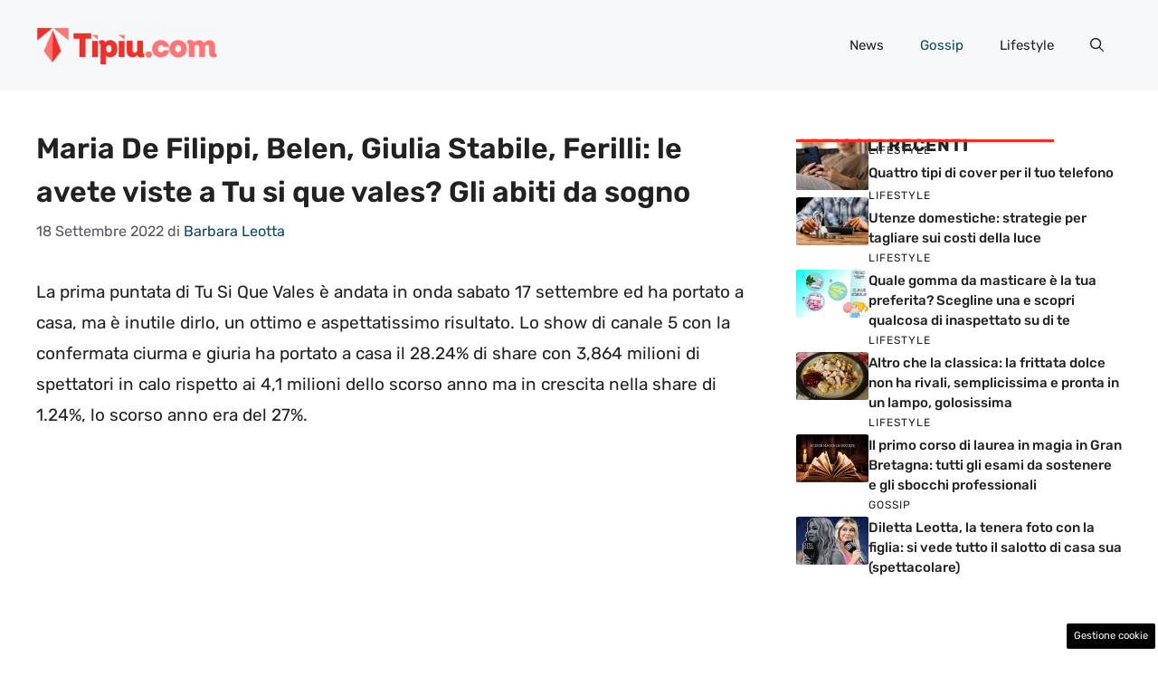

--- FILE ---
content_type: application/javascript
request_url: https://a.thecoreadv.com/s/tipiu/ads.js
body_size: 25389
content:
// deployed 17/12/2025 13:04

window._mlab = window._mlab || {};
window._mlab.debug = false;
window._mlab.track = {
    obj: {
        site: 'tipiu',
        advstart: Date.now(),
        path: document.location.pathname
    },
    changed: true,
    beaconUrl: 'https://s.thecoreadv.com/pageview'
};
window._mlab.cmp = {};
window._mlab.trackingScripts = [];
window._mlab.runAfterVideoAdv = [];
window._mlab.components = {};
window._mlab.slotsForRefresh = {};
window._mlab.gamSlots = {};
window._mlab.config = {
    class: 'tca',
    sitename: 'tipiu',
    debug: window._mlab.debug,
    beaconUrl: 'https://s.thecoreadv.com/pageview',
    enableFledge: false,
    enableSchain: false,
    adServerPrefix: '42047600',
    bidderTimeout: 2000,
    unitMap: {"tipiu.com_300x250_sb_btf_dsk": {"path": "/42047600/tipiu.com_300x250_sb_btf_dsk", "sizeMapping": "NW_SDB", "pbSizes": [[300, 250], [336, 280], [300, 600]], "sizes": [[300, 250], [336, 280], [300, 600]], "bidderData": [{"bidder": "criteo", "params": {"networkId": 6987, "pubid": "105816"}}, {"bidder": "pubmatic", "params": {"publisherId": "164394", "adSlot": "5742110"}}, {"bidder": "appnexus", "params": {"placementId": 34915781}}, {"bidder": "onetag", "params": {"pubId": "8e3baccc512f03c"}}, {"bidder": "e_volution", "params": {"placementId": 2588}}]}, "tipiu.com_skin_mob": {"path": "/42047600/tipiu.com_skin_mob", "sizeMapping": "NW_SKIN_MOB", "pbSizes": [[970, 250], [728, 90], [320, 50], [320, 100]], "sizes": [[970, 250], [728, 90], [320, 50], [320, 100]], "bidderData": [{"bidder": "criteo", "params": {"networkId": 6987, "pubid": "105816"}}, {"bidder": "pubmatic", "params": {"publisherId": "164394", "adSlot": "5742110"}}, {"bidder": "appnexus", "params": {"placementId": 34915781}}, {"bidder": "onetag", "params": {"pubId": "8e3baccc512f03c"}}]}, "tipiu.com_skin_dsk": {"path": "/42047600/tipiu.com_skin_dsk", "sizeMapping": "NW_SKIN", "pbSizes": [[1, 1]], "sizes": [[1, 1]], "bidderData": null}, "tipiu.com_intro_mob": {"path": "/42047600/tipiu.com_intro_mob", "sizeMapping": null, "pbSizes": [[300, 250], [300, 600], [320, 480]], "sizes": [[300, 250], [300, 600], [320, 480]], "bidderData": null}, "tipiu.com_300x250_atf_dsk": {"path": "/42047600/tipiu.com_300x250_atf_dsk", "sizeMapping": "NW_ARTICLE", "pbSizes": [[300, 250], [336, 280]], "sizes": [[300, 250], [336, 280]], "bidderData": [{"bidder": "criteo", "params": {"networkId": 6987, "pubid": "105816"}}, {"bidder": "pubmatic", "params": {"publisherId": "164394", "adSlot": "5742110"}}, {"bidder": "appnexus", "params": {"placementId": 34915781}}, {"bidder": "onetag", "params": {"pubId": "8e3baccc512f03c"}}, {"bidder": "e_volution", "params": {"placementId": 2588}}]}, "tipiu.com_300x250_middle_dsk": {"path": "/42047600/tipiu.com_300x250_middle_dsk", "sizeMapping": "NW_ARTICLE", "pbSizes": [[300, 250], [336, 280]], "sizes": [[300, 250], [336, 280]], "bidderData": [{"bidder": "criteo", "params": {"networkId": 6987, "pubid": "105816"}}, {"bidder": "pubmatic", "params": {"publisherId": "164394", "adSlot": "5742110"}}, {"bidder": "appnexus", "params": {"placementId": 34915781}}, {"bidder": "onetag", "params": {"pubId": "8e3baccc512f03c"}}, {"bidder": "e_volution", "params": {"placementId": 2588}}]}, "tipiu.com_300x250_btf_dsk": {"path": "/42047600/tipiu.com_300x250_btf_dsk", "sizeMapping": "NW_ARTICLE", "pbSizes": [[300, 250], [336, 280]], "sizes": [[300, 250], [336, 280]], "bidderData": [{"bidder": "criteo", "params": {"networkId": 6987, "pubid": "105816"}}, {"bidder": "pubmatic", "params": {"publisherId": "164394", "adSlot": "5742110"}}, {"bidder": "appnexus", "params": {"placementId": 34915781}}, {"bidder": "onetag", "params": {"pubId": "8e3baccc512f03c"}}, {"bidder": "e_volution", "params": {"placementId": 2588}}]}, "tipiu.com_300x250_atf_mob": {"path": "/42047600/tipiu.com_300x250_atf_mob", "sizeMapping": "NW_ARTICLE", "pbSizes": [[300, 250], [336, 280]], "sizes": [[300, 250], [336, 280]], "bidderData": [{"bidder": "criteo", "params": {"networkId": 6987, "pubid": "105816"}}, {"bidder": "pubmatic", "params": {"publisherId": "164394", "adSlot": "5742110"}}, {"bidder": "appnexus", "params": {"placementId": 34915781}}, {"bidder": "onetag", "params": {"pubId": "8e3baccc512f03c"}}, {"bidder": "e_volution", "params": {"placementId": 2588}}]}, "tipiu.com_300x250_middle_mob": {"path": "/42047600/tipiu.com_300x250_middle_mob", "sizeMapping": "NW_ARTICLE_MIDDLE", "pbSizes": [[300, 250], [336, 280], [300, 600], [320, 480]], "sizes": [[300, 250], [336, 280], [300, 600], [320, 480]], "bidderData": [{"bidder": "criteo", "params": {"networkId": 6987, "pubid": "105816"}}, {"bidder": "pubmatic", "params": {"publisherId": "164394", "adSlot": "5742110"}}, {"bidder": "appnexus", "params": {"placementId": 34915781}}, {"bidder": "onetag", "params": {"pubId": "8e3baccc512f03c"}}, {"bidder": "e_volution", "params": {"placementId": 2588}}]}, "tipiu.com_300x250_btf_mob": {"path": "/42047600/tipiu.com_300x250_btf_mob", "sizeMapping": "NW_ARTICLE", "pbSizes": [[300, 250], [336, 280]], "sizes": [[300, 250], [336, 280]], "bidderData": [{"bidder": "criteo", "params": {"networkId": 6987, "pubid": "105816"}}, {"bidder": "pubmatic", "params": {"publisherId": "164394", "adSlot": "5742110"}}, {"bidder": "appnexus", "params": {"placementId": 34915781}}, {"bidder": "onetag", "params": {"pubId": "8e3baccc512f03c"}}, {"bidder": "e_volution", "params": {"placementId": 2588}}]}, "tipiu.com_300x250_sb_atf_dsk": {"path": "/42047600/tipiu.com_300x250_sb_atf_dsk", "sizeMapping": "NW_SDB", "pbSizes": [[300, 250], [336, 280]], "sizes": [[300, 250], [336, 280]], "bidderData": [{"bidder": "criteo", "params": {"networkId": 6987, "pubid": "105816"}}, {"bidder": "pubmatic", "params": {"publisherId": "164394", "adSlot": "5742110"}}, {"bidder": "appnexus", "params": {"placementId": 34915781}}, {"bidder": "onetag", "params": {"pubId": "8e3baccc512f03c"}}, {"bidder": "e_volution", "params": {"placementId": 2588}}]}},
    slotMap: {"tca-atf": {"devices": ["mobile", "desktop"], "force": false, "type": "normal", "frequencyCap": {"hourly": 0, "daily": 0}, "floors": {"mobile": 0.0, "desktop": 0.0}, "unitMob": "tipiu.com_300x250_atf_mob", "unit": "tipiu.com_300x250_atf_dsk", "pbSizes": [[300, 250], [336, 280]], "sizes": [[300, 250], [336, 280]]}, "tca-middle": {"devices": ["mobile", "desktop"], "force": false, "type": "normal", "frequencyCap": {"hourly": 0, "daily": 0}, "floors": {"mobile": 0.0, "desktop": 0.0}, "unitMob": "tipiu.com_300x250_middle_mob", "unit": "tipiu.com_300x250_middle_dsk", "pbSizes": [[300, 250], [336, 280]], "sizes": [[300, 250], [336, 280]]}, "tca-btf": {"devices": ["mobile", "desktop"], "force": false, "type": "normal", "frequencyCap": {"hourly": 0, "daily": 0}, "floors": {"mobile": 0.0, "desktop": 0.0}, "unitMob": "tipiu.com_300x250_btf_mob", "unit": "tipiu.com_300x250_btf_dsk", "pbSizes": [[300, 250], [336, 280]], "sizes": [[300, 250], [336, 280]]}, "tca-sb-1": {"devices": ["mobile", "desktop"], "force": false, "type": "normal", "frequencyCap": {"hourly": 0, "daily": 0}, "floors": {"mobile": 0.0, "desktop": 0.0}, "unit": "tipiu.com_300x250_sb_atf_dsk", "unitMob": "tipiu.com_300x250_sb_atf_dsk", "pbSizes": [[300, 250], [336, 280]], "sizes": [[300, 250], [336, 280]]}, "tca-sb-2": {"devices": ["mobile", "desktop"], "force": false, "type": "normal", "frequencyCap": {"hourly": 0, "daily": 0}, "floors": {"mobile": 0.0, "desktop": 0.0}, "unit": "tipiu.com_300x250_sb_btf_dsk", "unitMob": "tipiu.com_300x250_sb_btf_dsk", "pbSizes": [[300, 250], [336, 280], [300, 600]], "sizes": [[300, 250], [336, 280], [300, 600]]}, "tca-skin-mob": {"devices": ["mobile", "desktop"], "force": false, "type": "skinmob", "frequencyCap": {"hourly": 0, "daily": 0}, "floors": {"mobile": 0.0, "desktop": 0.0}, "unitMob": "tipiu.com_skin_mob", "pbSizes": [[970, 250], [728, 90], [320, 50], [320, 100]], "sizes": [[970, 250], [728, 90], [320, 50], [320, 100]], "refreshInterval": 30}, "tca-native": {"devices": ["mobile", "desktop"], "force": true, "type": "normal", "frequencyCap": {"hourly": 0, "daily": 0}, "floors": {"mobile": 0.0, "desktop": 0.0}, "innerHTML": "<div id=\"M742554ScriptRootC1189055\"></div> <script src=\"https://jsc.epeex.io/t/i/tipiu.com.1189055.js\" async></script>", "pageType": ["article"]}, "tca-adkaora": {"devices": ["mobile", "desktop"], "force": true, "type": "normal", "frequencyCap": {"hourly": 0, "daily": 0}, "floors": {"mobile": 0.0, "desktop": 0.0}, "innerHTML": "<div class=\"adk-slot adk-interstitial\">\r\n  <div id=\"adk_interstitial0\"></div>\r\n  <div id=\"adk_interstitial\"></div>\r\n  <div id=\"adk_interstitial_r\"></div>\r\n</div>\r\n\r\n<script src='https://cdn.adkaora.space/thecore/generic/prod/adk-init.js' data-version=\"v3\" type=\"text/javascript\" defer></script>"}, "tca-inarticle-mgid": {"devices": ["mobile", "desktop"], "force": false, "type": "normal", "frequencyCap": {"hourly": 0, "daily": 0}, "floors": {"mobile": 0.0, "desktop": 0.0}, "innerHTML": "<script src=\"https://jsc.mgid.com/site/742554.js\" async> \n </script> \n <div data-type=\"_mgwidget\" data-widget-id=\"1716331\"> \n </div> \n <script>(function(w,q){w[q]=w[q]||[];w[q].push([\"_mgc.load\"])})(window,\"_mgq\"); \n </script>"}},
    intextConfig : {},
    bidderData: {"criteo": {"name": "criteo", "adapter_name": "criteoBidAdapter", "alias_of": "", "bid_cpm_adjustment": null, "custom_config": null, "custom_schain": null}, "pubmatic": {"name": "pubmatic", "adapter_name": "pubmaticBidAdapter", "alias_of": "", "bid_cpm_adjustment": null, "custom_config": null, "custom_schain": null}, "appnexus": {"name": "appnexus", "adapter_name": "appnexusBidAdapter", "alias_of": "", "bid_cpm_adjustment": null, "custom_config": null, "custom_schain": null}, "onetag": {"name": "onetag", "adapter_name": "onetagBidAdapter", "alias_of": "", "bid_cpm_adjustment": null, "custom_config": null, "custom_schain": null}, "e_volution": {"name": "e_volution", "adapter_name": "e_volutionBidAdapter", "alias_of": "", "bid_cpm_adjustment": null, "custom_config": null, "custom_schain": null}},
    bidderAliases: {},
    defaultPageType: 'homepage',
    pageTypes: {"article": {"pathRegex": "", "cssSelector": "body.single-post", "intextSelector": "", "default": false}, "homepage": {"pathRegex": "", "cssSelector": "", "intextSelector": "", "default": true}, "category": {"pathRegex": "", "cssSelector": "body.category", "intextSelector": "", "default": false}},
    criteoNetworkID: 6987,
    apstagPubID: '58f9cfb0-4202-41cf-9f10-9328804dc639',
    sizeMapping: {"NW_MH_ALL": [{"browser": [992, 0], "ad_sizes": [[990, 250], [970, 250], [970, 90], [728, 90]]}, {"browser": [768, 0], "ad_sizes": [[728, 90]]}, {"browser": [468, 0], "ad_sizes": [[468, 60]]}, {"browser": [320, 0], "ad_sizes": [[320, 50], [320, 100]]}], "NW_MH_ALL_HB": [{"minViewPort": [992, 0], "sizes": [[990, 250], [970, 250], [970, 90], [728, 90]]}, {"minViewPort": [768, 0], "sizes": [[728, 90]]}, {"minViewPort": [468, 0], "sizes": [[468, 60]]}, {"minViewPort": [320, 0], "sizes": [[320, 50], [320, 100]]}], "NW_MH_MIN": [{"browser": [992, 0], "ad_sizes": [[728, 90]]}, {"browser": [768, 0], "ad_sizes": [[728, 90], [468, 60]]}, {"browser": [320, 0], "ad_sizes": [[320, 50], [320, 100]]}], "NW_MH_MIN_HB": [{"minViewPort": [992, 0], "sizes": [[728, 90]]}, {"minViewPort": [768, 0], "sizes": [[728, 90]]}, {"minViewPort": [468, 0], "sizes": [[468, 60]]}, {"minViewPort": [320, 0], "sizes": [[320, 50], [320, 100]]}], "NW_MH_MIN_MIN": [{"browser": [992, 0], "ad_sizes": [[728, 90]]}, {"browser": [768, 0], "ad_sizes": [[728, 90], [468, 60]]}, {"browser": [320, 0], "ad_sizes": [[320, 50]]}], "NW_MH_MIN_MIN_HB": [{"minViewPort": [992, 0], "sizes": [[728, 90]]}, {"minViewPort": [768, 0], "sizes": [[728, 90]]}, {"minViewPort": [468, 0], "sizes": [[468, 60]]}, {"minViewPort": [320, 0], "sizes": [[320, 50]]}], "NW_ARTICLE": [{"browser": [992, 0], "ad_sizes": [[300, 250], [336, 280], "fluid"]}, {"browser": [768, 0], "ad_sizes": [[300, 250], [336, 280], "fluid"]}, {"browser": [320, 0], "ad_sizes": [[300, 250], [336, 280], "fluid"]}], "NW_ARTICLE_HB": [{"minViewPort": [992, 0], "sizes": [[300, 250], [336, 280], [1, 1]]}, {"minViewPort": [768, 0], "sizes": [[300, 250], [336, 280], [1, 1]]}, {"minViewPort": [320, 0], "sizes": [[300, 250], [336, 280], [300, 600], [320, 480]]}], "NW_ARTICLE_MIN": [{"browser": [992, 0], "ad_sizes": [[300, 250]]}, {"browser": [768, 0], "ad_sizes": [[300, 250]]}, {"browser": [320, 0], "ad_sizes": [[300, 250]]}], "NW_ARTICLE_MIN_HB": [{"minViewPort": [992, 0], "sizes": [[300, 250]]}, {"minViewPort": [768, 0], "sizes": [[300, 250]]}, {"minViewPort": [320, 0], "sizes": [[300, 250]]}], "NW_ARTICLE_300_250": [{"browser": [992, 0], "ad_sizes": [[300, 250]]}, {"browser": [768, 0], "ad_sizes": [[300, 250]]}, {"browser": [320, 0], "ad_sizes": [[300, 250]]}], "NW_SDB_600": [{"browser": [992, 0], "ad_sizes": [[300, 600]]}, {"browser": [768, 0], "ad_sizes": [[300, 600]]}, {"browser": [320, 0], "ad_sizes": [[300, 250], [336, 280]]}], "NW_SDB_600_HB": [{"minViewPort": [992, 0], "sizes": [[1, 1], [300, 600]]}, {"minViewPort": [768, 0], "sizes": [[1, 1], [300, 600]]}, {"minViewPort": [320, 0], "sizes": [[300, 250], [336, 280], [1, 1]]}], "NW_SDB": [{"browser": [992, 0], "ad_sizes": [[300, 250], [336, 280], [1, 1], [300, 600]]}, {"browser": [768, 0], "ad_sizes": [[300, 250], [336, 280], [1, 1], [300, 600]]}, {"browser": [320, 0], "ad_sizes": [[300, 250], [336, 280], "fluid"]}], "NW_SDB_HB": [{"minViewPort": [992, 0], "sizes": [[300, 250], [336, 280], [1, 1], [300, 600]]}, {"minViewPort": [768, 0], "sizes": [[300, 250], [336, 280], [1, 1], [300, 600]]}, {"minViewPort": [320, 0], "sizes": [[300, 250], [336, 280], [1, 1]]}], "NW_SDB_MIN": [{"browser": [992, 0], "ad_sizes": [[300, 250], [1, 1]]}, {"browser": [768, 0], "ad_sizes": [[300, 250], [1, 1]]}, {"browser": [320, 0], "ad_sizes": [[300, 250], [336, 280], [1, 1]]}], "NW_SDB_MIN_HB": [{"minViewPort": [992, 0], "sizes": [[300, 250]]}, {"minViewPort": [768, 0], "sizes": [[300, 250]]}, {"minViewPort": [320, 0], "sizes": [[300, 250], [336, 280]]}], "NW_SKIN": [{"browser": [992, 0], "ad_sizes": [[1, 1]]}, {"browser": [768, 0], "ad_sizes": []}, {"browser": [320, 0], "ad_sizes": []}], "INTROPAGE": [{"browser": [320, 300], "ad_sizes": [[300, 250], [336, 280]]}, {"browser": [320, 480], "ad_sizes": [[300, 250], [336, 280], [320, 480]]}, {"browser": [320, 600], "ad_sizes": [[300, 250], [336, 280], [300, 600], [320, 480]]}, {"browser": [768, 432], "ad_sizes": [[728, 90], [300, 250], [336, 280]]}, {"browser": [1024, 768], "ad_sizes": [[990, 250], [970, 250], [970, 90], [728, 90], [300, 250], [336, 280], [300, 600], [320, 480], [1024, 768]]}], "INTROPAGE_HB": [{"minViewPort": [1024, 768], "sizes": [[990, 250], [970, 250], [970, 90], [728, 90], [300, 250], [336, 280], [300, 600], [320, 480], [1024, 768]]}, {"minViewPort": [768, 432], "sizes": [[728, 90], [300, 250], [336, 280], [320, 480]]}, {"minViewPort": [320, 600], "sizes": [[300, 250], [336, 280], [300, 600], [320, 480]]}, {"minViewPort": [320, 480], "sizes": [[300, 250], [336, 280], [320, 480]]}, {"minViewPort": [320, 300], "sizes": [[320, 100], [300, 250], [336, 280], [320, 480]]}], "NW_SKIN_MOB": [{"browser": [768, 0], "ad_sizes": [[990, 250], [970, 250], [970, 90], [728, 90], "fluid"]}, {"browser": [320, 0], "ad_sizes": [[970, 250], [728, 90], [320, 50], [320, 100], "fluid"]}], "NW_SKIN_MOB_HB": [{"minViewPort": [992, 0], "sizes": [[990, 250], [970, 250], [970, 90], [728, 90]]}, {"minViewPort": [320, 0], "sizes": [[970, 250], [728, 90], [320, 50], [320, 100]]}], "NW_ARTICLE_MIDDLE": [{"browser": [768, 0], "ad_sizes": [[300, 250], [336, 280], "fluid"]}, {"browser": [320, 0], "ad_sizes": [[300, 250], [336, 280], [300, 600], [320, 480], "fluid"]}], "NW_ARTICLE_MIDDLE_HB": [{"minViewPort": [768, 0], "sizes": [[300, 250], [336, 280]]}, {"minViewPort": [320, 0], "sizes": [[300, 250], [336, 280], [300, 600], [320, 480]]}]},
    enableSendAllBids: false,
    priceGranularity: 'dense',
    priceGranularityPrev: {
        "buckets": [
            {
                "precision": 2,
                "max": 3,
                "increment": 0.01
            },
            {
                "max": 8,
                "increment": 0.05
            },
            {
                "max": 20,
                "increment": 0.5
            },
            {
                "max": 30,
                "increment": 1.0
            }
        ]
    },
    adManagerScripts: [
        {
            url: 'https://securepubads.g.doubleclick.net/tag/js/gpt.js',
            options: {}
        },
        {
            url: 'https://a.thecoreadv.com//s/lib/prebid9.43.0.js',
            options: {}
        }
    ],
    observerOptions: {
        root: null,
        rootMargin: '0px 0px 50% 0px',
        threshold: 0
    },
    currencyMultiplier: 0.95
};

window._mlab = window._mlab || {};
window._mlab.siteConfig = window._tca_config || window._flux_config || window.adser || {};

if (!('_admanager' in window._mlab.siteConfig)) {
    window._mlab.siteConfig._admanager = true;
}

window.googletag = window.googletag || {};
window.googletag.cmd = window.googletag.cmd || [];

window.pbjs = window.pbjs || {};
window.pbjs.que = window.pbjs.que || [];


try {
    const url = new URL(window.location.href);
    if (url.searchParams.has('mlab-verbose')) {
        window._mlab.debug = true;
    }
} catch (error) { }


/**
 * If pagetype is not provided or is not a valid one, determine it from the page path or from a css selector
 * Set default from general config, accept any page type flagged as default
 */
if (!('pagetype' in window._mlab.siteConfig) || !(window._mlab.siteConfig.pagetype in window._mlab.config.pageTypes)) {
    window._mlab.siteConfig.pagetype = window._mlab.config.defaultPageType;
    for (const [pageTypeName, pageTypeObject] of Object.entries(window._mlab.config.pageTypes)) {
        if (
            (pageTypeObject.pathRegex && document.location.pathname.match(pageTypeObject.pathRegex))
            ||
            (pageTypeObject.cssSelector && document.querySelector(pageTypeObject.cssSelector))
        ) {
            window._mlab.siteConfig.pagetype = pageTypeName;
            break;
        } else if (pageTypeObject.default) {
            window._mlab.siteConfig.pagetype = pageTypeName;
        }
    }
}

if (!window._mlab.hasOwnProperty('mobile')) {
    // https://stackoverflow.com/a/11381730
    window._mlab.mobile = (function (a) {
        check = /(android|bb\d+|meego).+mobile|avantgo|bada\/|blackberry|blazer|compal|elaine|fennec|hiptop|iemobile|ip(hone|od)|iris|kindle|lge |maemo|midp|mmp|mobile.+firefox|netfront|opera m(ob|in)i|palm( os)?|phone|p(ixi|re)\/|plucker|pocket|psp|series(4|6)0|symbian|treo|up\.(browser|link)|vodafone|wap|windows ce|xda|xiino/i.test(a) || /1207|6310|6590|3gso|4thp|50[1-6]i|770s|802s|a wa|abac|ac(er|oo|s\-)|ai(ko|rn)|al(av|ca|co)|amoi|an(ex|ny|yw)|aptu|ar(ch|go)|as(te|us)|attw|au(di|\-m|r |s )|avan|be(ck|ll|nq)|bi(lb|rd)|bl(ac|az)|br(e|v)w|bumb|bw\-(n|u)|c55\/|capi|ccwa|cdm\-|cell|chtm|cldc|cmd\-|co(mp|nd)|craw|da(it|ll|ng)|dbte|dc\-s|devi|dica|dmob|do(c|p)o|ds(12|\-d)|el(49|ai)|em(l2|ul)|er(ic|k0)|esl8|ez([4-7]0|os|wa|ze)|fetc|fly(\-|_)|g1 u|g560|gene|gf\-5|g\-mo|go(\.w|od)|gr(ad|un)|haie|hcit|hd\-(m|p|t)|hei\-|hi(pt|ta)|hp( i|ip)|hs\-c|ht(c(\-| |_|a|g|p|s|t)|tp)|hu(aw|tc)|i\-(20|go|ma)|i230|iac( |\-|\/)|ibro|idea|ig01|ikom|im1k|inno|ipaq|iris|ja(t|v)a|jbro|jemu|jigs|kddi|keji|kgt( |\/)|klon|kpt |kwc\-|kyo(c|k)|le(no|xi)|lg( g|\/(k|l|u)|50|54|\-[a-w])|libw|lynx|m1\-w|m3ga|m50\/|ma(te|ui|xo)|mc(01|21|ca)|m\-cr|me(rc|ri)|mi(o8|oa|ts)|mmef|mo(01|02|bi|de|do|t(\-| |o|v)|zz)|mt(50|p1|v )|mwbp|mywa|n10[0-2]|n20[2-3]|n30(0|2)|n50(0|2|5)|n7(0(0|1)|10)|ne((c|m)\-|on|tf|wf|wg|wt)|nok(6|i)|nzph|o2im|op(ti|wv)|oran|owg1|p800|pan(a|d|t)|pdxg|pg(13|\-([1-8]|c))|phil|pire|pl(ay|uc)|pn\-2|po(ck|rt|se)|prox|psio|pt\-g|qa\-a|qc(07|12|21|32|60|\-[2-7]|i\-)|qtek|r380|r600|raks|rim9|ro(ve|zo)|s55\/|sa(ge|ma|mm|ms|ny|va)|sc(01|h\-|oo|p\-)|sdk\/|se(c(\-|0|1)|47|mc|nd|ri)|sgh\-|shar|sie(\-|m)|sk\-0|sl(45|id)|sm(al|ar|b3|it|t5)|so(ft|ny)|sp(01|h\-|v\-|v )|sy(01|mb)|t2(18|50)|t6(00|10|18)|ta(gt|lk)|tcl\-|tdg\-|tel(i|m)|tim\-|t\-mo|to(pl|sh)|ts(70|m\-|m3|m5)|tx\-9|up(\.b|g1|si)|utst|v400|v750|veri|vi(rg|te)|vk(40|5[0-3]|\-v)|vm40|voda|vulc|vx(52|53|60|61|70|80|81|83|85|98)|w3c(\-| )|webc|whit|wi(g |nc|nw)|wmlb|wonu|x700|yas\-|your|zeto|zte\-/i.test(a.substr(0, 4));
        return check;
    })(navigator.userAgent || navigator.vendor || window.opera);
    window._mlab.device = window._mlab.mobile ? 'mobile' : 'desktop'; // TODO: add tablet
}

window._mlab.loadScript = function (url, options, callback) {
    if (typeof options === 'function') {
        callback = options;
        options = {};
    }
    const script = document.createElement('script');
    script.type = 'text/javascript';

    if (callback) {
        if (script.readyState) { // IE
            script.onreadystatechange = function () {
                if (script.readyState === 'loaded' || script.readyState === 'complete') {
                    script.onreadystatechange = null;
                    callback();
                }
            };
        } else { // Other browsers
            script.onload = function () {
                callback();
            };
        }
    }

    script.src = url;

    if (typeof options === 'object') {
        for (key in options) {
            if (options.hasOwnProperty(key)) {
                script.setAttribute(key, options[key]);
            }
        }
    }

    document.getElementsByTagName('head')[0].appendChild(script);
}

/**
 * Set the html content of a DOM element - jQuery-like:
 * If there are script nodes inside the inner html evaluate them
 *
 * @param {Element} elem
 * @param {String} innerHTML
 */
window._mlab.setInnerHTML = function (elem, innerHTML) {
    elem.innerHTML = innerHTML;
    let scripts = elem.getElementsByTagName("script");
    // If we don't clone the results then "scripts"
    // will actually update live as we insert the new
    // tags, and we'll get caught in an endless loop
    var scriptsClone = [];
    for (var i = 0; i < scripts.length; i++) {
        scriptsClone.push(scripts[i]);
    }
    for (let i = 0; i < scriptsClone.length; i++) {
        let currentScript = scriptsClone[i];
        let s = document.createElement("script");
        // Copy all the attributes from the original script
        for (let j = 0; j < currentScript.attributes.length; j++) {
            let a = currentScript.attributes[j];
            s.setAttribute(a.name, a.value);
        }
        s.appendChild(document.createTextNode(currentScript.innerHTML));
        currentScript.parentNode.replaceChild(s, currentScript);
    }
}

window._mlab.insertElement = function (cssSelector, position, elem) {
    var target = document.querySelector(cssSelector);

    if (!target) {
        window._mlab.debug && console.log("%c[mlab]", "background: rgb(66, 133, 244); color: white", "selector", cssSelector, "not found for inserting element", elem);
        return;
    }

    switch (position) {
        case 'before':
            target.parentNode.insertBefore(elem, target);
            break;
        case 'after':
            target.parentNode.insertBefore(elem, target.nextSibling);
            break;
        case 'append':
            target.appendChild(elem);
            break;
        case 'prepend':
            target.insertBefore(elem, target.firstChild);
            break;
        default:
            window._mlab.debug && console.log("%c[mlab]", "background: rgb(66, 133, 244); color: white", "position", position, "not valid for insertin relative to", cssSelector);
    }
}

window._mlab.isSlotToBeShown = function (slot) {
    // Check if we must show on this device
    if (slot.devices.indexOf(window._mlab.device) === -1) {
        window._mlab.debug && console.log("%c[mlab]", "background: rgb(66, 133, 244); color: white", "not showing slot - wrong device");
        return false;
    }
    // Check if we must show on this pagetype
    if ('pageType' in slot && slot.pageType.indexOf(window._mlab.siteConfig.pagetype) == -1) {
        window._mlab.debug && console.log("%c[mlab]", "background: rgb(66, 133, 244); color: white", "not showing slot - wrong pagetype:", window._mlab.siteConfig.pagetype);
        return false;
    }
    return true;
}


/**
 * Slots can queue functions for execution in postSlotInitEvents - these will be executed after all slots have been inserted in page
 */
window._mlab.postSlotInitEvents = [];

/**
 * All prebid.js ad units
 */
window._mlab.adUnits_HB = [];

/**
 * All APS ad units
 */
window._mlab.adUnits_APS = [];

/**
 * THe intersection observer will call this function when a GAM ad slot nears the viewport so that we can 'refresh' it
 */
window._mlab.refreshCB = function (entries, observer) {
    entries.forEach(function (entry) {
        if (entry.isIntersecting) {
            let slotID = entry.target.id;
            window._mlab.debug && console.log("%c[mlab]", "background: rgb(66, 133, 244); color: white", "slot intersecting:", slotID, "refreshing");
            if (slotID in window._mlab.gamSlots) {
                googletag.cmd.push(function () {
                    googletag.pubads().refresh([window._mlab.gamSlots[slotID]]);
                });
                try {
                    const slot = window._mlab.config.slotMap[slotID];
                    slot.state = 'requested';
                    slot.timeRequested = window._mlab.track.secondsFromStart();
                    window._mlab.track.addImpression(slot);
                } catch (err) {
                    window._mlab.debug && console.log("%c[mlab]", "background: rgb(66, 133, 244); color: white", "Problem adding slot tracking info for", slotID, err);
                }
            }
            observer.unobserve(entry.target);
        }
    });
};

/**
 * If the browser supports IntersectionObserver this will be the intersection observer to be used for refreshing GAM slots
 */
window._mlab.refreshObserver = null;

window._mlab.init = function () {

    if ('init' in window._mlab.track) {
        window._mlab.debug && console.log("%c[mlab]", "background: rgb(66, 133, 244); color: white", "Init tracking");
        window._mlab.track.init();
    }

    // Set up the intersection observer for refresh if needed
    if ('IntersectionObserver' in window) {
        window._mlab.refreshObserver = new IntersectionObserver(window._mlab.refreshCB, window._mlab.config.observerOptions);
    }

    /**
     * Load googletag, prebid.js and APS scripts so they'll be ready when auction starts
     */
    if (window._mlab.siteConfig._admanager) {
        window._mlab.loadAdmanagerScripts();
    }

    // Set up all adv positions in page
    window._mlab.loadADV();

    // If we want GAM to run in this page init and run the auction for prebid.js + APS
    if (window._mlab.siteConfig._admanager) {
        window._mlab.initParallelAuction()
    }
};

/**
 * Insert an advertising slot in page. If needed and if the slot must be forced, create the DOM element to host it
 * according to the slot configuration
 * 
 * @param {string} adSlotId 
 * @param {object} slot 
 * @param {boolean} force 
 * @returns 
 */
window._mlab.insertSlot = function (adSlotId, slot, force) {
    slot.state = 'defined'
    try {
        window._mlab.debug && console.log("%c[mlab]", "background: rgb(66, 133, 244); color: white", 'loading adslot:', adSlotId, "- type:", slot.type);
        if (!window._mlab.isSlotToBeShown(slot)) {
            window._mlab.debug && console.log("%c[mlab]", "background: rgb(66, 133, 244); color: white", 'slot not to be shown:', slot);
            return;
        }
        let elem;
        if (window._mlab.components[slot.type] && typeof window._mlab.components[slot.type].init == 'function') {
            window._mlab.debug && console.log("%c[mlab]", "background: rgb(66, 133, 244); color: white", 'running init for component:', adSlotId, slot.type);
            elem = window._mlab.components[slot.type].init(adSlotId, slot);
        } else {
            // try to get elem from dom, create only if not present
            elem = document.getElementById(adSlotId);
        }
        if (!elem && (slot.force || force)) {
            let selector = 'body';
            let position = 'append';
            if ('insert' in slot) {
                selector = slot.insert.selector;
                position = slot.insert.position;
            }
            if (!elem) {
                window._mlab.debug && console.log("%c[mlab]", "background: rgb(66, 133, 244); color: white", 'element not in page for adslot - creating:', adSlotId);
                elem = document.createElement('div');
                elem.setAttribute('id', adSlotId); // set id
                elem.setAttribute('class', window._mlab.config.class);
            }
            window._mlab.insertElement(selector, position, elem);
        }
        if (elem) {
            const slotClassPrefix = window._mlab.config.class;
            if (elem.hasAttribute("data-adunit") || elem.hasAttribute("data-slot")) {
                window._mlab.debug && console.log("%c[mlab]", "background: rgb(66, 133, 244); color: white", 'GAM slot - not setting innerHTML:', adSlotId);
                if (!elem.classList.contains(slotClassPrefix)) {
                    window._mlab.debug && console.log("%c[mlab]", "background: rgb(66, 133, 244); color: white", 'Adding class to gam slot:', elem);
                    elem.classList.add(slotClassPrefix);
                }
            } else if (slot.innerHTML) {
                window._mlab.setInnerHTML(elem, slot.innerHTML)
                slot.state = 'requested';
                slot.timeRequested = window._mlab.track.secondsFromStart();
            } else {
                const adUnitCode = window._mlab.mobile ? slot.unitMob : slot.unit
                if (adUnitCode) {
                    window._mlab.debug && console.log("%c[mlab]", "background: rgb(66, 133, 244); color: white", 'adding ad unit", adUnitCode, "to:', adSlotId);
                    elem.dataset.adUnit = adUnitCode;
                    elem.classList.add(slotClassPrefix);
                } else {
                    window._mlab.debug && console.log("%c[mlab]", "background: rgb(66, 133, 244); color: white", 'no ad unit, no innerHTML for elem:', adSlotId);
                }
            }
        } else {
            console.warn("[mlab] slot not in page and not forced - id:", adSlotId);
        }
        if (window._mlab.components[slot.type] && typeof window._mlab.components[slot.type].postInit == 'function') {
            window._mlab.debug && console.log("%c[mlab]", "background: rgb(66, 133, 244); color: white", 'running post-init for component:', adSlotId, slot.type);
            elem = window._mlab.components[slot.type].postInit(adSlotId, slot);
        }
        window._mlab.track.addImpression(slot);
    } catch (error) {
        console.warn("[mlab] error setting up slot", adSlotId, "-", error);
    }

}


window._mlab.setupGAMSlots = function () {
    for (const slotID in window._mlab.config.slotMap) {
        window._mlab.debug && console.log("%c[mlab]", "background: rgb(66, 133, 244); color: white", "Setting up GAM slot for:", slotID);
        try {
            let slot = window._mlab.config.slotMap[slotID];
            let unit = window._mlab.mobile ? slot.unitMob : slot.unit
            if (unit) {
                let domElem = document.getElementById(slotID)
                if (domElem) {
                    window._mlab.debug && console.log("%c[mlab]", "background: rgb(66, 133, 244); color: white", "setting up data attributes for", slotID);
                    domElem.setAttribute('data-adunit', unit)
                } else if (slot.force) {
                    window._mlab.debug && console.log("%c[mlab]", "background: rgb(66, 133, 244); color: white", "no dom element for", slotID, "- should be forced - creating");
                    domElem = document.createElement('div');
                    domElem.setAttribute('id', slotID); // set id
                    domElem.setAttribute('class', window._mlab.config.class);
                    let selector = 'body';
                    let position = 'append';
                    if ('insert' in slot) {
                        selector = slot.insert.selector;
                        position = slot.insert.position;
                    }
                    window._mlab.insertElement(selector, position, domElem);
                }
                if (domElem) {
                    domElem.setAttribute('data-adunit', unit)
                } else {
                    window._mlab.debug && console.log("%c[mlab]", "background: rgb(66, 133, 244); color: white", "no dom element for", slotID, "- skipping");
                }
            }
        } catch (error) {
            console.warn("[mlab] error setting up GAM slot", slotID, "-", error);
        }

    }
};

window._mlab.loadAPS = function () {
    /**
    * Find a way to load it with the standard loadscript mechanism
    */
    !function (a9, a, p, s, t, A, g) {
        if (a[a9]) return;

        function q(c, r) {
            a[a9]._Q.push([c, r])
        }
        a[a9] = {
            init: function () {
                q("i", arguments)
            },
            fetchBids: function () {
                q("f", arguments)
            },
            setDisplayBids: function () { },
            targetingKeys: function () {
                return []
            },
            _Q: []
        };
        A = p.createElement(s);
        A.async = !0;
        A.src = t;
        g = p.getElementsByTagName(s)[0];
        g.parentNode.insertBefore(A, g)
    }("apstag", window, document, "script", "//c.amazon-adsystem.com/aax2/apstag.js");
};



window._mlab.loadAdmanagerScripts = function () {

    window._mlab.config.adManagerScripts.map(function (s) {
        args = [s.url]
        if ('options' in s) {
            args.push(s.options)
        }
        if ('callback' in s) {
            args.push(s.callback)
        }
        if ('preflight' in s) {
            args.push(s.preflight)
        }
        window._mlab.loadScript.apply(this, args)
    })

    if (window._mlab.config.apstagPubID) {
        window._mlab.loadAPS();
    }
};

window._mlab.setupGAMSlot = function (adSlot, gamRefreshQueue, pbUnits, apsUnits) {
    var adUnitName, adUnitCode, dimensions, adUnitData, prebidSizes, sizeMappingName, slotType, floorInfo;

    var slotFloorRule = adSlot.getAttribute('data-floor-rule');

    if (adSlot.id in window._mlab.config.slotMap) {
        let slot = window._mlab.config.slotMap[adSlot.id];
        adUnitCode = window._mlab.mobile ? slot.unitMob : slot.unit
        if (!adUnitCode) {
            window._mlab.debug && console.log("%c[mlab]", "background: rgb(66, 133, 244); color: white", "no ad unit for", adSlot.id);
            return
        }
        adUnitData = window._mlab.config.unitMap[adUnitCode]
        if (!adUnitData) {
            console.warn(`[mlab] no ad unit data for ${adUnitCode} - gam setup not possible`);
            return
        }
        dimensions = slot.sizes || adUnitData.sizes
        adUnitName = adUnitData.path
        sizeMappingName = adUnitData.sizeMapping
        slotType = slot.type
        
        floorInfo = {
            currency: 'EUR',
            default: 0.0
        }
        if (slot.floors) {
            floorInfo.default = window._mlab.mobile ? slot.floors.mobile : slot.floors.desktop
        }

    } else {
        adUnitName = adSlot.getAttribute('data-slot') || adSlot.getAttribute('data-adunit');
        adUnitCode = adUnitName.split('/').pop() // get only last element for looking up in unitMap
        if (adUnitCode in window._mlab.config.unitMap) {
            adUnitData = window._mlab.config.unitMap[adUnitCode]
            if (!adUnitData) {
                console.warn(`[mlab] no ad unit data for ${adUnitCode} - gam setup not possible`);
                return
            }
            dimensions = adUnitData.sizes
            sizeMappingName = adUnitData.sizeMapping
        } else {
            adUnitName = adSlot.getAttribute('data-slot') || adSlot.getAttribute('data-adunit');
            dimensions = [];
            var dimensionsData = adSlot.getAttribute('data-dm') || '';

            if (dimensionsData) {
                dimensions = dimensionsData.split(",").map(item => {
                    if (item.includes("x")) {
                        return item.split("x").map(Number);
                    } else {
                        return item;
                    }
                });
            } else {
                dimensions.push([adSlot.clientWidth, adSlot.clientHeight]);
            }
        }
        floorInfo = {
            currency: 'EUR',
            default: 0.0
        }
    }

    prebidSizes = dimensions.filter(item => Array.isArray(item)) // do not send 'fluid' to prebid / aps

    // Initialize the GAM ad unit when googletag is ready
    googletag.cmd.push(function () {

        var googleAdUnit;

        var adUnitPath = adUnitName.startsWith('/') ? adUnitName : `/${window._mlab.config.adServerPrefix}/${adUnitName}`;

        // If the size mapping is defined in the unitMap, use that, else get the name from the data attribute
        sizeMappingName = sizeMappingName || adSlot.getAttribute('data-mp') || adSlot.getAttribute('data-size-mapping');

        if (!sizeMappingName) {
            window._mlab.debug && console.log("%c[mlab]", "background: rgb(66, 133, 244); color: white", "mapping not set for", adSlot.id);
            sizeMappingName = ''
        }

        // Create the ad - out of page or normal
        if (sizeMappingName.includes('NW_SDB') && window._mlab.mobile) {
            // no sidebar ads for mobile
            return true;
        } else if (sizeMappingName.includes('INTERSTITIAL')) {
            googleAdUnit = googletag.defineOutOfPagelot(adUnitPath, googletag.enums.OutOfPageFormat.INTERSTITIAL);
        } else {
            if ((adUnitName.indexOf('SKIN', adUnitName.length - 'SKIN'.length) !== -1)) {
                googleAdUnit = googletag.defineSlot(adUnitPath, [1, 1], adSlot.id);
            } else {
                googleAdUnit = googletag.defineSlot(adUnitPath, dimensions, adSlot.id);
            }
        }

        googleAdUnit = googleAdUnit.addService(googletag.pubads());

        try {
            const slotInfo = window._mlab.config.slotMap[adSlot.id];
            if (slotInfo) {
                slotInfo.state = 'defined';
                slotInfo.timeDefined = window._mlab.track.secondsFromStart();
                window._mlab.track.addImpression(slotInfo);
            } else {
                window._mlab.debug && console.log("%c[mlab]", "background: rgb(66, 133, 244); color: white", "slot not in slotMap - not tracking", adSlot);
            }
        } catch (err) { }
        
        window._mlab.gamSlots[adSlot.id] = googleAdUnit;

        gamRefreshQueue[adSlot.id] = googleAdUnit;

        if (sizeMappingName && sizeMappingName in window._mlab.config.sizeMapping) {
            let sm = window._mlab.config.sizeMapping[sizeMappingName]
            window._mlab.debug && console.log("%c[mlab]", "background: rgb(66, 133, 244); color: white", "setting up size mapping for", adSlot.id, ":", sm);
            let map = googletag.sizeMapping();
            sm.forEach(function (v) {
                map.addSize(v.browser, v.ad_sizes);
            });
            googleAdUnit.defineSizeMapping(map.build());
        }

        if (slotType) {
            googleAdUnit.setTargeting(`${window._mlab.config.class}-type`, slotType);
        }

        if (slotFloorRule) {
            window._mlab.debug && console.log("%c[mlab]", "background: rgb(66, 133, 244); color: white", "setting up floor rule", adSlot.id, ":", slotFloorRule);
            googleAdUnit.setTargeting('floor_rule', slotFloorRule);
        }

        // apsUnits.push(googleAdUnit); // For simplergpt method

        apsUnits.push({
            slotID: adSlot.id,
            slotName: adUnitPath,
            sizes: prebidSizes
        });
    });


    var bannerData = {
        sizes: prebidSizes
    };

    var prebidMappingName = sizeMappingName + '_HB';
    if (prebidMappingName && prebidMappingName in window._mlab.config.sizeMapping) {
        bannerData['sizeConfig'] = window._mlab.config.sizeMapping[prebidMappingName];
    }
    var gpid = adUnitCode + "#" + adSlot.id;
    var ortb2Imp = {
        ext: {
            gpid: gpid
        }
    };
    if (window._mlab.config.enableFledge) {
        ortb2Imp.ext.ae = 1;
    }
    var u_hb = {
        code: adSlot.id,
        ortb2Imp: ortb2Imp,
        mediaTypes: { banner: bannerData },
        bids: []
    };
    if (floorInfo) {
        u_hb.floors = floorInfo;
    }

    // TODO: we should match on ad-unit code not on ad slot id
    if (adUnitData && adUnitData.bidderData) {
        window._mlab.debug && console.log("%c[mlab]", "background: rgb(66, 133, 244); color: white", "Adding bidder data from unitMap for", adUnitCode, ":", adUnitData.bidderData);
        u_hb.bids = adUnitData.bidderData
    } else {
        window._mlab.debug && console.log("%c[mlab]", "background: rgb(66, 133, 244); color: white", "Adding legacy bidder data for", adUnitCode);
        // Add Criteo
        u_hb.bids.push({
            bidder: 'criteo',
            params: {
                networkId: window._mlab.config.criteoNetworkID
            }
        });
        // Add appnexus if present
        var xandrPlacementId = adSlot.getAttribute('data-xandr');
        if (xandrPlacementId) {
            u_hb.bids.push(
                {
                    bidder: 'appnexus',
                    params: {
                        placementId: xandrPlacementId
                    }
                }
            );
        }
    }

    pbUnits.push(u_hb);
};

window._mlab.refreshSlot = function (slotID) {
    if (slotID in window._mlab.gamSlots) {
        googletag.cmd.push(function () {
            window._mlab.debug && console.log("%c[mlab]", "background: rgb(66, 133, 244); color: white", "Refreshing slot:", slotID);
            googletag.pubads().refresh([window._mlab.gamSlots[slotID]]);
        });
    }
};

window._mlab.initParallelAuction = function () {
    if (window._mlab.init.alreadyRun) {
        console.warn("[mlab] init already run - bailing");
        return;
    }
    window._mlab.init.alreadyRun = true;

    var PREBID_TIMEOUT = window._mlab.config.bidderTimeout;
    var FAILSAFE_TIMEOUT = PREBID_TIMEOUT + 500;

    // Set up slot information where not available
    window._mlab.setupGAMSlots();

    // TODO: get class from config object
    const adCollection = document.querySelectorAll('.nm-ad, div[data-adunit], div[data-slot]');

    if (adCollection.length > 0) {
        adCollection.forEach(function (adUnit) {
            window._mlab.setupGAMSlot(adUnit, window._mlab.slotsForRefresh, window._mlab.adUnits_HB, window._mlab.adUnits_APS);
        });
    } else {
        window._mlab.debug && console.log("%c[mlab]", "background: rgb(66, 133, 244); color: white", "No adunits found - not executing auction");
        return;
    }

    googletag.cmd.push(function () {
        googletag.pubads().disableInitialLoad();
        googletag.pubads().enableSingleRequest();
        // googletag.pubads().enableLazyLoad({
        //     // Fetch slots within 1.5 viewports.
        //     fetchMarginPercent: 150,
        //     // Render slots within 0.5 viewports.
        //     renderMarginPercent: 50,
        //     // Should we scale this for mobille ?
        //     mobileScaling: 1.0
        // });

        googletag.pubads().addEventListener('slotRenderEnded', function (event) {
            var slotID = event.slot.getSlotElementId();
            var slotInfo = window._mlab.config.slotMap[slotID];
            if (!slotInfo) {
                window._mlab.debug && console.log("%c[mlab]", "background: rgb(66, 133, 244); color: white", `${slotID} is not one of ourse - doing nothing`);
                return
            }
            var s = document.getElementById(slotID);
            if (!s) {
                window._mlab.debug && console.log("%c[mlab]", "background: rgb(66, 133, 244); color: white", 'slot not found in render ended for:', slotID);
                return
            }

            var slotType = s.dataset.type ? s.dataset.type : 'standard';
            var cEvent;
            var eventDetail = {
                slot: s,
                type: slotType,
                gamEvent: event
            }
            if (event.isEmpty) {
                slotInfo.empty = true;
                window._mlab.debug && console.log("%c[mlab]", "background: rgb(66, 133, 244); color: white", 'GAM slot empty::', slotID);
                cEvent = new CustomEvent("slot_" + slotType + "_empty", { detail: eventDetail });
                const adUnitCode = window._mlab.mobile ? slotInfo.unitMob : slotInfo.unit;
                const adUnit = window._mlab.config.unitMap[adUnitCode];
                let fbSlot;
                if ('onEmptySlot' in slotInfo) {
                    const fallbackSlotID = slotInfo['onEmptySlot'];
                    const fbSlotConfig = window._mlab.config.slotMap[fallbackSlotID];
                    window._mlab.debug && console.log("%c[mlab]", "background: rgb(66, 133, 244); color: white", `Setting up fallback slot for ${slotID}: ${fallbackSlotID}`);
                    fbSlot = document.createElement('div');
                    fbSlot.setAttribute('id', fallbackSlotID);
                    fbSlot.setAttribute('class', window._mlab.config.class); // set class
                    s.parentNode.insertBefore(fallbackSlot, oldSlot);
                    // remove previous slot
                    s.remove();
                    window._mlab.insertSlot(fallbackSlotID, fbSlotConfig, false);
                } else if ('fallbackUnit' in adUnit) {
                    const fbUnit = adUnit.fallbackUnit;
                    const fbSlotID = `${slotID}-fallback`;
                    window._mlab.debug && console.log("%c[mlab]", "background: rgb(66, 133, 244); color: white", `Setting up fallback unit for ${slotID}: ${fbUnit}`);
                    fbSlot = document.createElement('div');
                    fbSlot.setAttribute('id', fbSlotID);
                    fbSlot.setAttribute('class', window._mlab.config.class);
                    fbSlot.dataset.adUnit = fbUnit;
                    const fbSlotInfo = window._mlab.insertGAMSlot(fbSlot, fbUnit);
                    if (slotInfo.refreshInterval && slotInfo.refreshInterval > 0) {
                        fbSlotInfo.refreshInterval = slotInfo.refreshInterval;
                    }
                    fbSlot.dataset.type = slotType;
                    window._mlab.config.slotMap[fbSlotID].type = slotType;
                    // insert before previous slot
                    s.insertAdjacentElement("afterend", fbSlot);
                    // remove previous slot
                    s.remove();
                }
                if (fbSlot) {
                    if(fbSlot.dataset.adUnit) {
                        window._mlab.debug && console.log("%c[mlab]", "background: rgb(66, 133, 244); color: white", `Exectuing auction for fallback slot ${fbSlot}`);
                        const slotsForRefresh = {};
                        const adUnits_HB = [];
                        const adUnits_APS = [];
                        window._mlab.setupGAMSlot(fbSlot, slotsForRefresh, adUnits_HB, adUnits_APS);
                        window._mlab.runAuction(slotsForRefresh, adUnits_APS, adUnits_HB);
                    }
                }
            } else {
                cEvent = new CustomEvent("slot_" + slotType + "_rendered", { detail: eventDetail });
                slotInfo.state = 'rendered';
                slotInfo.timeRendered = window._mlab.track.secondsFromStart();
            }
            window._mlab.debug && console.log("%c[mlab]", "background: rgb(66, 133, 244); color: white", "dispatching slotRenderEnded event:", cEvent);
            document.dispatchEvent(cEvent);

            // Add impression to tracking object
            window._mlab.track.addImpression(slotInfo);

            if (slotInfo.refreshInterval && slotInfo.refreshInterval > 0) {
                window._mlab.debug && console.log("%c[mlab]", "background: rgb(66, 133, 244); color: white", `Setting timeout for refreshing ${slotID} in ${slotInfo.refreshInterval} seconds`);
                setTimeout(function () { window._mlab.refreshSlot(slotID); }, slotInfo.refreshInterval * 1000);
            }
        });

        if (window._mlab.siteConfig.uid) {
            window._mlab.debug && console.log("%c[mlab]", "background: rgb(66, 133, 244); color: white", `Setting PPID: ${window._mlab.siteConfig.uid}`);
            googletag.pubads().setPublisherProvidedId(window._mlab.siteConfig.uid);
        }

        if (window._mlab.siteConfig.category_iab) {
            const pps = window._mlab.siteConfig.category_iab.filter(item => item)
            if (pps.length > 0) {
                googletag.pubads().setTargeting("category", pps);
            }
        }

        // Send page category if present
        if (window._mlab.siteConfig.category) {
            googletag.pubads().setTargeting("category", window._mlab.siteConfig.category);
        }
        // Send site section if present
        if (window._mlab.siteConfig.section) {
            googletag.pubads().setTargeting("section", window._mlab.siteConfig.section);
        }
        // Send pagetype
        googletag.pubads().setTargeting("pagetype", window._mlab.siteConfig.pagetype);
        
        googletag.enableServices();
    });

    if (window._mlab.config.apstagPubID) {
        let apsInitObj = {
            pubID: window._mlab.config.apstagPubID,
            adServer: 'googletag',
            deals: true,
            videoAdServer: "DFP",
            // simplerGPT: true // https://ams.amazon.com/webpublisher/uam/docs/reference/googletag-sizemapping.html
        };

        if (window._mlab.config.enableSchain) {
            apsInitObj.schain = {
                validation: "strict",
                ver:"1.0",
                complete: 1,
                nodes: [ // Can be empty if the owner of the site is creating this request
                    {
                        asi:  "web365.it",
                        sid: "34",
                        hp:  1
                    }
                ]
            };
        }

        apstag.init(apsInitObj);
    }

    pbjs.que.push(function () {
        pbjs.addAdUnits(window._mlab.adUnits_HB);
    });

    googletag.cmd.push(function () {
        window._mlab.runAuction(window._mlab.slotsForRefresh, window._mlab.adUnits_APS, window._mlab.adUnits_HB);
    });
};

window._mlab.insertGAMSlot = function(elem, adUnitCode) {
    elem.setAttribute("data-adunit", adUnitCode);
    const slotClassPrefix = window._mlab.config.class;
    elem.classList.add(slotClassPrefix);
    elem.style.display = 'block';
    const slotInfo  = {
        "id": elem.id,
        "devices": [window._mlab.device],
        "force": false,
        "type": "normal",
        "state": "defined",
        "format": "intext",
        "frequencyCap": {
            "hourly": 0,
            "daily": 0
        },
        "unitMob": window._mlab.mobile ? adUnitCode : null,
        "unit": window._mlab.mobile ? null : adUnitCode
    };
    window._mlab.config.slotMap[elem.id] = slotInfo
    return slotInfo
};

window._mlab.insertGAMIntextSlot = function(elem, adUnitCode) {
    const slotInfo = window._mlab.insertGAMSlot(elem, adUnitCode);
    const slotClassPrefix = window._mlab.config.class;
    elem.classList.add(`${slotClassPrefix}-intext`, `${slotClassPrefix}-300x250`);
    return slotInfo
};

window._mlab.generateIntextAdElement = function (index, defaultIntextAd) {
    const containerElement = document.createElement('div')
    const slotClassPrefix = window._mlab.config.class;
    containerElement.id = `div-${slotClassPrefix}-intext-container-${index}`;
    containerElement.setAttribute(
        "style",
        "min-width:300px;min-height:250px;margin: 8px auto; text-align: center; display: block; clear: both;"
    );
    // was: "min-width:300px;min-height:250px;background-color:#f2f2f2;margin: 8px auto; text-align: center; display: block; clear: both;"

    const adElement = document.createElement('div');
    adElement.id = `div-${slotClassPrefix}-intext-gam-${index}`;
    
    const adList  = window._mlab.getIntextConfig().slots
    if (index < adList.length) {
        const elemToInsert = adList[index];
        window._mlab.debug && console.log("%c[mlab]", "background: rgb(66, 133, 244); color: white", 'inserting intext element:', elemToInsert);
        if (elemToInsert.adslot) {
            adElement.id = elemToInsert.adslot;
        } else if (elemToInsert.ad_unit) {
            window._mlab.insertGAMIntextSlot(adElement, elemToInsert.ad_unit);
        }
    } else {
        window._mlab.debug && console.log("%c[mlab]", "background: rgb(66, 133, 244); color: white", 'inserting default intext unit:', defaultIntextAd);
        window._mlab.insertGAMIntextSlot(adElement, defaultIntextAd);
    }
    window._mlab.debug && console.log("%c[mlab]", "background: rgb(66, 133, 244); color: white", 'intext ad element:', adElement);
    containerElement.appendChild(adElement);
    window._mlab.debug && console.log("%c[mlab]", "background: rgb(66, 133, 244); color: white", 'intext element:', containerElement);
    return containerElement;
};

window._mlab.isValidTag = function (tag) {
    const regex = /^(div|p)$/i;
    return regex.test(tag);
};

window._mlab.getCurrentPageType = function () {
    return window._mlab.config.pageTypes[window._mlab.siteConfig.pagetype]
}

window._mlab.getIntextConfig = function () {
    return window._mlab.config.intextConfig[window._mlab.mobile ? "mobile" : "desktop"]
}

window._mlab.wasEventFired = function(eventName) {
    if (!window._mlab.eventsFired) { 
        return false
    }
    return (window._mlab.eventsFired[eventName]) ? true : false;
};

window._mlab.insertIntext = function (intextElement, intextSelector, intextConfig) {
    const distances = intextConfig.distances;
    const ele_type = intextConfig.elementType;
    if (window._mlab.isValidTag(ele_type)) {
        if (intextElement) {
            let elementChildren = document.querySelectorAll(`${intextSelector} > ${intextConfig.elementType}`);
            if (!elementChildren || elementChildren.length == 0) {
                elementChildren = document.querySelectorAll(`${intextSelector} ${intextConfig.elementType}`);
            }
            if (!elementChildren || elementChildren.length == 0) {
                window._mlab.debug && console.log("%c[mlab]", "background: rgb(66, 133, 244); color: white", 'no place for intext adv');
                return
            }
            const elementChildrenArray = Array.from(elementChildren);
            window._mlab.debug && console.log("%c[mlab]", "background: rgb(66, 133, 244); color: white", 'intext container children:', elementChildren);
            const finalPlacement = [];
            const articleBottom = intextElement.offsetTop + intextElement.offsetHeight;

            elementChildrenArray.forEach((elem) => {
                const elementBottom = elem.offsetTop + elem.offsetHeight;
                const bottomOffset = elementBottom - intextElement.offsetTop;

                const defaultIntextAd = intextConfig.defaultAdUnit;
                if (articleBottom - elementBottom < distances.bottom) {
                    window._mlab.debug && console.log("%c[mlab]", "background: rgb(66, 133, 244); color: white", 'no more place for intext');
                    return;
                }
                if (finalPlacement.length === 0) {
                    if (bottomOffset > distances.first) {
                        const elementContent = document.createElement(ele_type);
                        elementContent.classList.add(`ads-element-${1}`);
                        finalPlacement.push({
                            target: elem,
                            content: window._mlab.generateIntextAdElement(finalPlacement.length, defaultIntextAd),
                            bottomOffset: bottomOffset,
                        });
                    }
                } else {
                    const previousAd = finalPlacement[finalPlacement.length - 1];
                    if (bottomOffset - previousAd.bottomOffset > distances.next) {
                        finalPlacement.push({
                            target: elem,
                            content: window._mlab.generateIntextAdElement(finalPlacement.length, defaultIntextAd),
                            bottomOffset: bottomOffset,
                        });
                    }
                }
            });
            //  Inject ads
            finalPlacement.forEach((item) => {
                // intextElement.insertBefore(item.content, item.target);
                item.target.parentNode.insertBefore(item.content, item.target.nextSibling);
            });
        } else {
            window._mlab.debug && console.log("%c[mlab]", "background: rgb(66, 133, 244); color: white","Please Provide valid selector");
        }
    } else {
        window._mlab.debug && console.log("%c[mlab]", "background: rgb(66, 133, 244); color: white",`Please Provide valid element elementType ${ele_type}`);
    }
}

window._mlab.loadADV = function () {

    window._mlab.debug && console.log("%c[mlab]", "background: rgb(66, 133, 244); color: white", 'loadADV started:', location.host);

    var sc = window._mlab.siteConfig;

    if (sc._adsense) {
        window._mlab.debug && console.log("%c[mlab]", "background: rgb(66, 133, 244); color: white", 'loading adsense:', sc._adsense);
        window._mlab.loadScript('https://pagead2.googlesyndication.com/pagead/js/adsbygoogle.js?client=' + sc._adsense, { crossorigin: 'anonymous' })
    }

    if (sc._quantum) {
        window._mlab.debug && console.log("%c[mlab]", "background: rgb(66, 133, 244); color: white", 'loading quantum');
        window._mlab.loadScript('https://cdn.elasticad.net/native/serve/js/quantx/nativeEmbed.gz.js?checkVisibilityOnTop=true&checkSelectorOnIframe=true');
    }

    if (!!sc._natid) {
        window._mlab.debug && console.log("%c[mlab]", "background: rgb(66, 133, 244); color: white", 'loading nativery:', sc._natid);
        window._nat = window._nat || [];
        window._nat.push(['id', sc._natid]);
        window._mlab.loadScript('https://cdn.nativery.com/widget/js/nat.js');
    }

    // if (sc._fluid_player) {
    //     window._mlab.debug && console.log("%c[mlab]", "background: rgb(66, 133, 244); color: white", 'loading fluid player');
    //     window._mlab.loadScript(sc._fluid_player);
    // }

    if (!!sc._teads) {
        if (!!document.getElementById('inRead')) {
            window._mlab.debug && console.log("%c[mlab]", "background: rgb(66, 133, 244); color: white", 'loading teads:', sc._teads);
            window._mlab.loadScript('https://a.teads.tv/page/' + sc._teads + '/tag');
        } else {
            window._mlab.debug && console.log("%c[mlab]", "background: rgb(66, 133, 244); color: white", 'teads slot undefined');
        }
    }

    if (sc._outbrain) {
        window._mlab.debug && console.log("%c[mlab]", "background: rgb(66, 133, 244); color: white", 'loading outbrain');
        window._mlab.loadScript('https://widgets.outbrain.com/outbrain.js');
    }

    if (sc._mgid) {
        window._mlab.debug && console.log("%c[mlab]", "background: rgb(66, 133, 244); color: white", 'loading MGID');
        window._mlab.loadScript(sc._mgid);
    }

    if (sc._taboola) {
        window._mlab.debug && console.log("%c[mlab]", "background: rgb(66, 133, 244); color: white", 'loading taboola');
        window._mlab.loadScript(sc._taboola, { id: 'tb_loader_script' });
        if (window.performance && typeof window.performance.mark == 'function') {
            window.performance.mark('tbl_ic');
        }
    }
    const pageType = window._mlab.getCurrentPageType()
    if (pageType.intextSelector) {
        const intextConfig = window._mlab.getIntextConfig()
        const intextElement =  document.querySelector(pageType.intextSelector)
        if (intextElement && intextConfig) {
            window._mlab.debug && console.log("%c[mlab]", "background: rgb(66, 133, 244); color: white", 'inserting intext adv in element:', intextElement);        
            window._mlab.insertIntext(intextElement, pageType.intextSelector, intextConfig)
        } else {
            window._mlab.debug && console.log("%c[mlab]", "background: rgb(66, 133, 244); color: white", 'intext selector not found:', pageType.intextSelector);        
        }
    } else {
        window._mlab.debug && console.log("%c[mlab]", "background: rgb(66, 133, 244); color: white", 'no intext selector for page tye:', pageType);        
    }

    window._mlab.debug && console.log("%c[mlab]", "background: rgb(66, 133, 244); color: white", 'doing adslots:', window._mlab.config.slotMap);
    for (let adSlotId in window._mlab.config.slotMap) {
        try {
            window._mlab.insertSlot(adSlotId, window._mlab.config.slotMap[adSlotId], false);
        } catch (error) {
            console.warn("[mlab] error setting up slot", adSlotId, "-", error);
        }
    }
    if (window._mlab.postSlotInitEvents.length > 0) {
        window._mlab.postSlotInitEvents.forEach(function (f) {
            if (typeof f === 'function') {
                f()
            }
        });
    }
};


window._mlab.runAuction = function (slotsForRefresh, apsUnits, pbUnits) {

    var requestManager = {
        adserverRequestSent: false,
        aps: window._mlab.config.apstagPubID ? false : true,
        prebid: false
    };

    // when both APS and Prebid have returned, initiate ad request
    function biddersBack() {
        if (requestManager.aps && requestManager.prebid) {
            window._mlab.debug && console.log("%c[mlab]", "background: rgb(66, 133, 244); color: white", 'all bidders back - sending GAM request');
            clearTimeout(requestTimeout);
            sendAdserverRequest();
            // Remove pbUnits
            pbjs.removeAdUnit(pbUnits.map(function (elem) { return elem.code }));
            
        }
    }

    // sends adserver request
    function sendAdserverRequest() {
        if (requestManager.adserverRequestSent === true) {
            window._mlab.debug && console.log("%c[mlab]", "background: rgb(66, 133, 244); color: white", 'GAM request already sent - exiting');
            return;
        }
        requestManager.adserverRequestSent = true;

        let refreshQueue = [];

        for (const slotID in slotsForRefresh) {
            let slot = window._mlab.config.slotMap[slotID];
            if (!slot) {
                window._mlab.debug && console.warn("%c[mlab]", "background: rgb(66, 133, 244); color: white", "slot not in slot map:", slotID);
                continue;
            }
            window._mlab.debug && console.log("%c[mlab]", "background: rgb(66, 133, 244); color: white", "checking whether to refresh", slot);
            if (('immediate' in window._mlab.config.slotMap[slotID] && window._mlab.config.slotMap[slotID].immediate) || !window._mlab.refreshObserver) {
                if (window._mlab.components[slot.type] && typeof window._mlab.components[slot.type].refreshFunction == 'function') {
                    window._mlab.debug && console.log("%c[mlab]", "background: rgb(66, 133, 244); color: white", "setting up immediate custom refresh for:", slotID);
                    window._mlab.components[slot.type].refreshFunction(slotID);
                } else {
                    window._mlab.debug && console.log("%c[mlab]", "background: rgb(66, 133, 244); color: white", "immediate refresh for:", slotID);
                    refreshQueue.push(slotsForRefresh[slotID]);
                }
                try {
                    slot.state = 'requested';
                    slot.timeRequested = window._mlab.track.secondsFromStart();
                    window._mlab.track.addImpression(slot);
                } catch (err) {
                    window._mlab.debug && console.log("%c[mlab]", "background: rgb(66, 133, 244); color: white", "Problem adding slot tracking info for", slotID, err);
                }
            } else {
                if (window._mlab.components[slot.type] && typeof window._mlab.components[slot.type].refreshFunction == 'function') {
                    window._mlab.debug && console.log("%c[mlab]", "background: rgb(66, 133, 244); color: white", "setting up custom refresh for:", slotID);
                    window._mlab.components[slot.type].refreshFunction(slotID);
                } else {
                    window._mlab.debug && console.log("%c[mlab]", "background: rgb(66, 133, 244); color: white", "setting up refresh observer for:", slotID);
                    const domElem = document.getElementById(slotID);
                    window._mlab.refreshObserver.observe(domElem);
                }
            }
        }

        if (refreshQueue.length > 0) {
            googletag.cmd.push(function () {
                window._mlab.debug && console.log("%c[mlab]", "background: rgb(66, 133, 244); color: white", 'GAM refresh:', refreshQueue);
                googletag.pubads().refresh(refreshQueue);
            });
        }

    }

    // sends bid request to APS and Prebid
    function requestHeaderBids(apsUnits, pbUnits) {

        // APS request
        if (window._mlab.config.apstagPubID) {
            window._mlab.debug && console.log("%c[mlab]", "background: rgb(66, 133, 244); color: white", 'Fetching APS bids for:', apsUnits);
            googletag.cmd.push(function () {
                apstag.fetchBids(
                    {
                        slots: apsUnits, // send gam slot objs
                        timeout: 2000
                    },
                    function (bids) {
                        window._mlab.debug && console.log("%c[mlab]", "background: rgb(66, 133, 244); color: white", 'Bids back from APS:', bids);
                        googletag.cmd.push(function () {
                            apstag.setDisplayBids();
                            requestManager.aps = true; // signals that APS request has completed
                            biddersBack(); // checks whether both APS and Prebid have returned
                        });
                    }
                );
            });
        } else {
            window._mlab.debug && console.log("%c[mlab]", "background: rgb(66, 133, 244); color: white", 'APS not enabled');
        }
        

        pbjs.que.push(function () {
            var pbjsConfigObj = {
                useBidCache: true,
                priceGranularity: window._mlab.config.priceGranularity, // "dense" when ready
                currency: {
                    adServerCurrency: "EUR",
                    defaultRates: {
                        "USD": {
                            "EUR": window._mlab.config.currencyMultiplier
                        }
                    }
                },
                cache: {
                    url: 'https://prebid.adnxs.com/pbc/v1/cache'
                },
                enableSendAllBids: window._mlab.config.enableSendAllBids, // false when ready
                bidderTimeout: window._mlab.config.bidderTimeout,
                consentManagement: {
                    gdpr: {
                        cmpApi: 'iab',
                        timeout: 8000,
                        defaultGdprScope: true
                    }
                },
                floors: {
                    currency: 'EUR',
                    default: 0.0
                }, // needs an empty object to support floors at the ad unit level
                enableTIDs: true,
                allowActivities: {
                    accessDevice: {
                        rules: [
                            { allow: true }
                        ]
                    }
                },
                userSync: {
                    filterSettings: {
                        iframe: {
                            bidders: ['smilewanted', 'criteo', 'pubmatic', 'ogury', 'onetag'],
                            filter: 'include'
                        }
                    }
                }
            };
            if (window._mlab.config.enableSchain) {
                pbjsConfigObj.schain = {
                    validation: "relaxed",
                    config: {
                        ver:"1.0",
                        complete: 1,
                        nodes: [
                            {
                                asi:  "web365.it",
                                sid: "34",
                                hp:  1
                            }
                        ]
                    }
                };
            }
            for (const bidderCode in window._mlab.config.bidderData) {
                if (window._mlab.config.bidderData[bidderCode].custom_schain) {
                    window._mlab.debug && console.log("%c[mlab]", "background: rgb(66, 133, 244); color: white", `custom schain for ${bidderCode}:`, window._mlab.config.bidderData[bidderCode].custom_schain)
                    pbjs.setBidderConfig({
                        "bidders": [bidderCode],
                        "config": {
                            "schain": {
                                "validation": "relaxed",
                                "config": window._mlab.config.bidderData[bidderCode].custom_schain
                            }
                        }
                    });
                }
            }
            if (window._mlab.config.enableFledge) {
                pbjsConfigObj.paapi = {
                    enabled: true,
                    gpt: {
                        autoconfig: false
                    },
                    defaultForSlots: 1,
                    bidders: ['criteo'],
                };
            }
            pbjs.setConfig(pbjsConfigObj);
            if (window._mlab.config.bidderAliases) {
                for (const bidderCode in window._mlab.config.bidderAliases) {
                    const bidderAlias = window._mlab.config.bidderAliases[bidderCode];
                    window._mlab.debug && console.log("%c[mlab]", "background: rgb(66, 133, 244); color: white", `setting alias for ${bidderCode} to ${window._mlab.config.bidderAliases[bidderCode]}`)
                    if (window._mlab.config.bidderData[bidderAlias].custom_config) {
                        console.log(`[mlab] Config for ${bidderAlias}: to ${window._mlab.config.bidderData[bidderAlias].custom_config}`)
                        pbjs.aliasBidder(bidderCode, bidderAlias, window._mlab.config.bidderData[bidderAlias].custom_config);
                    } else {
                        pbjs.aliasBidder(bidderCode, bidderAlias);
                    }
                }
            }
            var requestObj = {
                bidsBackHandler: function (bids) {
                    window._mlab.debug && console.log("%c[mlab]", "background: rgb(66, 133, 244); color: white", 'Bids back from prebid:', bids);
                    googletag.cmd.push(function () {
                        pbjs.setTargetingForGPTAsync(pbUnits.map(function (elem) { return elem.code }));
                        requestManager.prebid = true; // signals that Prebid request has completed
                        biddersBack(); // checks whether both APS and Prebid have returned
                    })
                }
            };
            window._mlab.debug && console.log("%c[mlab]", "background: rgb(66, 133, 244); color: white", 'Fetching Prebid bids for units:', pbUnits);
            if (pbUnits) {
                requestObj.adUnits = pbUnits;
            }
            pbjs.requestBids(requestObj);
        });
    }

    // initiate bid request
    googletag.cmd.push(function () {
        requestHeaderBids(apsUnits, pbUnits);
    });


    // set failsafe timeout
    var requestTimeout = window.setTimeout(function () {
        sendAdserverRequest();
    }, window._mlab.config.bidderTimeout + 500);

};

window._mlab.components.skinmob = {

    maxHeight: 100,

    type: 'skinmob',

    resizeObserver: null,
    
    scaleIframe: function(iframe) {
        var scaled = false;
        var maxHeight = window._mlab.components.skinmob.maxHeight;
        var slotWidth = iframe.width;
        if (!iframe.width || iframe.width == '1') {
            slotWidth = parseInt(iframe.style.width.replace('px', ''));
        }
        if (isNaN(slotWidth)) {
            window._mlab.debug && console.warn("%c[mlab]", "background: rgb(66, 133, 244); color: white", "weird width for iframe:", iframe.width, iframe);
            return scaled;
        }
        var slotHeight = iframe.height;
        if (!iframe.height || iframe.height == '1') {
            slotHeight = parseInt(iframe.style.height.replace('px', ''));
        }
        var iframeDimensions = {
            width: slotWidth,
            clientWidth: iframe.clientWidth,
            height: slotHeight,
            clientHeight: iframe.clientHeight,
            windowWidth: window.innerWidth,
            slotHeight: maxHeight
        }
        var parentNode = iframe.parentNode;
        
        window._mlab.debug && console.log("%c[mlab]", "background: rgb(66, 133, 244); color: white", "skinmob iframe dimensions:", iframeDimensions);
        var scale = Math.min(
            window.innerWidth / slotWidth,
            maxHeight / slotHeight
        );
        window._mlab.debug && console.log("%c[mlab]", "background: rgb(66, 133, 244); color: white", "skinmob scale:", scale);
        if (scale < 1) {
            iframe.style.transformOrigin='top left'
            iframe.style.transform = `scale(${scale}) translateX(-50%)`;
            iframe.style.left = '50%'
            iframe.style.position = 'absolute'
            parentNode.style.width = slotWidth + "px"
            parentNode.style.height = slotHeight * scale + "px"
            iframe.style.width=iframe.width+"px"
            iframe.style.height=iframe.height+"px"
            iframe.style.maxWidth='none';
            parentNode.style.overflow='hidden'
            scaled = true;
        }
        return scaled;
    },

    init: function(slotID, slot) {
        window._mlab.debug && console.log("%c[mlab]", "background: rgb(66, 133, 244); color: white", "running init for skinmob component");

        var mlabSkinmob = document.getElementById(slotID);
        mlabSkinmob.dataset.type = slot.type;
        window._mlab.debug && console.log("%c[mlab]", "background: rgb(66, 133, 244); color: white", "set type data attribute for skinmob:", mlabSkinmob);

        document.addEventListener(`slot_${slot.type}_rendered`, function(event) {
            var slot = event.detail.slot;
            var gamEvent = event.detail.gamEvent;
            window._mlab.debug && console.log("%c[mlab]", "background: rgb(66, 133, 244); color: white", "skinmob rendered event");
            window._mlab.components.skinmob.onRenderEnded(slot, gamEvent);
        });
        document.addEventListener(`slot_${slot.type}_empty`, function(event) {
            var slot = event.detail.slot;
            window._mlab.debug && console.log("%c[mlab]", "background: rgb(66, 133, 244); color: white", "skinmob empty event");
            // window._mlab.components.skinmob.onEmpty(slotID);
        });

        if ('ResizeObserver' in window ) {
            window._mlab.components.skinmob.resizeObserver = new ResizeObserver((entries, observer) => {
                entry = entries[0];
                window._mlab.debug && console.log("%c[mlab]", "background: rgb(66, 133, 244); color: white", "skinmob resize observed:", entry);
                const scaled = window._mlab.components.skinmob.scaleIframe(entry.target);
                if (scaled) {
                    observer.unobserve(entry.target);
                }
            });
        }
    },

    onRenderEnded: function(slot, event) {
        window._mlab.debug && console.log("%c[mlab]", "background: rgb(66, 133, 244); color: white", "skinmob render ended:", slot, "- size:", event.size);
        var iframe=slot.querySelector('iframe');
        
        // Scale the banner to fit available screen size, if necessary
        if (iframe) {
            window._mlab.components.skinmob.scaleIframe(iframe);
            if (window._mlab.components.skinmob.resizeObserver) {
                window._mlab.components.skinmob.resizeObserver.observe(iframe);
            }
        }
    }
};



window._mlab.components.adkaora = {

    frequencyCapKey: '_mlab_adk',

    shown: null,

    force: false,

    adkaoraEmpty: null,

    frequencyCap: {
        hourly: 2,
        daily: 5
    },

    frequencyCapped: false,

    containerId: 'mlab-overlay-container',

    slotID: "mlab-overlay",

    containerElement: null,

    slotElement: null,

    timer: null,

    enableCloseTimeout: null,

    forceCloseTimeout: null,

    enableCloseSeconds: 5,
    
    forceCloseSeconds: 60,

    toolsHeight: 48,

    shown: null,

    adUnitCode: '',

    checkFrequencyCap: function(shown) {
        var now = new Date();
        var tstamp = Math.floor(now.getTime() / 1000);

        if (!Array.isArray(shown)) {
            shown = [];
        }

        shownInfo = {
            lastHour: 0,
            lastDay: 0
        }
        for (const item of shown) {
            if (item.when > tstamp - 86400) {
                shownInfo.lastDay += 1;
                if (item.when > tstamp - 3600) {
                    shownInfo.lastHour += 1;
                }
            }
        }
        
        if (window._mlab.components.adkaora.frequencyCap.hourly && shownInfo.lastHour >= window._mlab.components.adkaora.frequencyCap.hourly) {
            window._mlab.debug && console.log("%c[mlab]", "background: rgb(66, 133, 244); color: white", "frequency capped - too many overlays shown in last hour:", shownInfo.lastHour);
            return false;
        }
        if (window._mlab.components.adkaora.frequencyCap.daily && shownInfo.lastDay >= window._mlab.components.adkaora.frequencyCap.daily) {
            window._mlab.debug && console.log("%c[mlab]", "background: rgb(66, 133, 244); color: white", "frequency capped - too many overlays shown in last day:", shownInfo.lastDay);
            return false;
        }
        return true
    },

    updateShown: function() {
        var now = new Date();
        var tstamp = Math.floor(now.getTime() / 1000);
        if (!Array.isArray(window._mlab.components.adkaora.shown)) {
            window._mlab.components.adkaora.shown = [];
        }
        // Keep only those shown in the last day
        window._mlab.components.adkaora.shown.push({
            when:  tstamp
        });
        window._mlab.components.adkaora.shown = window._mlab.components.adkaora.shown.filter(item => item.when > tstamp - 86400);
        
        localStorage.setItem(window._mlab.components.adkaora.frequencyCapKey, JSON.stringify(window._mlab.components.adkaora.shown));
    },

    
    init: function(slotID, slot) {
        return;
        window._mlab.components.adkaora.shown = JSON.parse(localStorage.getItem(window._mlab.components.adkaora.frequencyCapKey));
        if (!window._mlab.components.adkaora.force && !window._mlab.components.adkaora.checkFrequencyCap(window._mlab.components.adkaora.shown)) {
            window._mlab.components.adkaora.frequencyCapped = true;
        }

        var adUnitCode = window._mlab.mobile ? slot.unitMob : slot.unit;
        if (adUnitCode && !window._mlab.components.adkaora.frequencyCapped) {
            window._mlab.debug && console.log("%c[mlab]", "background: rgb(66, 133, 244); color: white", "setup overlay - has ad unit and is not capped:", adUnitCode, window._mlab.components.adkaora.frequencyCapped);
            window._mlab.components.adkaora.setupOverlay(slotID, slot);
        }

        
        var adkContainer = document.createElement('div');
        adkContainer.id = `${slotID}-container`;
        adkContainer.innerHTML = `
        <div class="adk-slot adk-interstitial">
            <div id="adk_interstitial0"></div>
            <div id="adk_interstitial"></div>
            <div id="adk_interstitial_r"></div>
        </div>
        `;
        document.body.append(adkContainer)
        
        window._mlab.debug && console.log("%c[mlab]", "background: rgb(66, 133, 244); color: white", "loading adkaora for slot:", slotID);
        var script = document.createElement('script');
        script.type = 'module';
        script.defer = true;
        script.dataset.version = "v3";
        script.innerHTML = "import { start } from 'https://cdn.adkaora.space/thecore/generic/prod/adk-init.js'";
        document.body.appendChild(script);

        window.addEventListener("adkInteractionsEvents", function(event) {
            if(event.detail.id.startsWith("adk_interstitial")) {
                if (
                    event.detail.isEmpty || event.detail.frequencyCap || 
                    (typeof event.detail.canBeDelivered !== 'undefined' && !event.detail.canBeDelivered)
                ) {
                    if (event.detail.frequencyCap) {
                        window._mlab.debug && console.log("%c[mlab]", "background: rgb(66, 133, 244); color: white", "frequency capped by adkaora");
                    }
                    window._mlab.components.adkaora.adkaoraEmpty = true;
                    window._mlab.components.adkaora.onEmpty(slotID);
                } else {
                    window._mlab.components.adkaora.updateShown();
                }
            }
        });
    },

    setupOverlay: function(slotID, slot) {
        window._mlab.config.slotMap[slotID].immediate = true;
        window._mlab.components.adkaora.slotID = slotID;
        // CSS needed for GAM overlay
        var css = `
        #mlab-overlay-container {
            position: fixed;
            top: 0;
            left: 0;
            width: 100vw;
            height: 100vh;
            background: rgba(0, 0, 0, 0.85);
            display: none;
            justify-content: center;
            align-items: center;
            z-index: 9876543211;
            opacity: 0;
            transition: opacity 0.4s ease-in-out;
        }

        #mlab-overlay-container.visible {
            opacity: 1;
            display: flex;
        }

        #mlab-overlay-tools {
            position: absolute;
            top: 14px;
            right: 14px;
            width: 36px;
            height: 36px;
            display: flex;
            align-items: center;
            justify-content: center;
            background-color: rgba(0, 0, 0, 0.6);
            border: 1px solid #B7B7B7;
            color: #fff;
            font-size: 18px;
            border-radius: 50%;
            cursor: pointer;
            transition: background-color 0.3s ease-in-out;
            z-index: 9876543211;
        }

        #mlab-overlay-tools:hover {
            background-color: rgba(0, 0, 0, 0.9);
        }

        #mlab-overlay-closer {
            display: none;
            width: 100%;
            height: 100%;
            align-items: center;
            justify-content: center;
            padding-top: 1px;
            font-size: 20px;
        }

        #mlab-overlay-tools:hover #mlab-overlay-closer {
            color: rgba(255, 255, 255, 0.8);
        }

        #ad-area {
            display: flex;
            justify-content: center;
            align-items: center;
            width: 90%;
            height: 100%;
            position: relative;
        }

        #${slotID} {
            width: 100%;
            height: 100%;
            opacity: 0;
            transition: transform 0.3s ease-in-out, opacity 0.3s ease-in-out;
            display: contents;
        }

        #${slotID}.visible {
            opacity: 1;
            transform: translateY(20px);
        }
        `;

        var adUnitCode = window._mlab.mobile ? slot.unitMob : slot.unit;
        if (!adUnitCode) {
            window._mlab.debug && console.warn("%c[mlab]", "background: rgb(66, 133, 244); color: white", "no ad unit for overlay");
            return;
        }

        var head = document.getElementsByTagName('head')[0];
        var style = document.createElement('style');
        head.appendChild(style);
        style.setAttribute('type', 'text/css');
        style.appendChild(document.createTextNode(css));

        var mlabOverlayContainer = document.createElement('div');
        
        mlabOverlayContainer.id = window._mlab.components.adkaora.containerId;
        
        // Popuylate overlay container
        mlabOverlayContainer.innerHTML = `
        <div id="mlab-overlay-tools">
            <div id="mlab-overlay-closer">&#x2715;</div>
            <div id="mlab-overlay-timer"><span id="mlab-overlay-remaining-seconds">${window._mlab.components.adkaora.enableCloseSeconds}</span></div>
        </div>
        <div id="ad-area">
            <div id="${slotID}" class="tca" data-ad-unit="${adUnitCode}" data-immediate data-type="adkaora"></div>
        </div>
        `,

        // insert overlay container in the body
        window._mlab.debug && console.log("%c[mlab]", "background: rgb(66, 133, 244); color: white", "inserting overlay container:", mlabOverlayContainer);
        document.body.appendChild(mlabOverlayContainer);

        window._mlab.components.adkaora.containerElement = mlabOverlayContainer;

        var sizes = [[320, 480],[300, 250]];
        var apsSizes=[[300, 250]];
        //Get height of the ad area
        var adAreaHeight = screen.height - 30;
        var adAreaWidth = screen.width - 30;
        if (adAreaHeight>605){
            sizes.push([300, 600]);
            apsSizes.push([300, 600]);
        }
        if (adAreaWidth > 336) {
            sizes.push([336, 280]);
            apsSizes.push([336, 280]);
        }

        var mlabOverlay = document.getElementById(slotID);
        mlabOverlay.dataset.sizes = JSON.stringify(sizes);
        mlabOverlay.dataset.apsSizes = JSON.stringify(apsSizes);
        mlabOverlay.style.height = adAreaHeight;
        window._mlab.components.adkaora.slotElement = mlabOverlay;

        // addEventListener to close button
        document.getElementById("mlab-overlay-closer").addEventListener("click", window._mlab.components.adkaora.remove);

        document.addEventListener("slot_adkaora_rendered", function(event) {
            var slot = event.detail.slot;
            var gamEvent = event.detail.gamEvent;
            window._mlab.components.adkaora.onRenderEnded(slot, gamEvent);
        });
        document.addEventListener("slot_adkaora_empty", function(event) {
            window._mlab.debug && console.log("%c[mlab]", "background: rgb(66, 133, 244); color: white", "overlay empty event");
            window._mlab.components.adkaora.onOverlayEmpty(slotID);
        });

        return mlabOverlay;
    },

    postInit: function(slotID, slot) { },

    preRender: function(slot) { },

    onEmpty: function (slotID) {
        let cEvent = new CustomEvent('mlab_adkaora_empty', {
            detail: { slotId: slotID }
        });
        window._mlab.debug && console.log("%c[mlab]", "background: rgb(66, 133, 244); color: white", 'dispatching akaora empty event', cEvent);
        document.dispatchEvent(cEvent);
        // todo - emit empty event when no gam slot fallback present
    },

    onOverlayEmpty: function (slotID) {
        let cEvent = new CustomEvent('mlab_intropage_empty', { // legacy support
            detail: { slotId: slotID }
        });
        window._mlab.debug && console.log("%c[mlab]", "background: rgb(66, 133, 244); color: white", 'dispatching overlay empty event', cEvent);
        document.dispatchEvent(cEvent);
        window._mlab.components.adkaora.onEnd(slotID);
    },

    onEnd: function(slotID) {
        window._mlab.debug && console.log("%c[mlab]", "background: rgb(66, 133, 244); color: white", 'dispatching adkaora end event');
        document.dispatchEvent(new CustomEvent('mlab_adkaora_end', {
            detail: { slotId: slotID }
        }));
    },

    scaleIframe: function(iframe) {
        var iframeDimensions = {
            width: iframe.width,
            clientWidth: iframe.clientWidth,
            height: iframe.height,
            clientHeight: iframe.clientHeight,
            windowWidth: window.innerWidth
        }
        window._mlab.debug && console.log("%c[mlab]", "background: rgb(66, 133, 244); color: white", "overlay iframe dimensions:", iframeDimensions);
        var scale = Math.min(
            window.innerWidth / (iframe.width || iframe.clientWidth),
            window.innerHeight / (iframe.height || iframe.clientHeight)
        );
        window._mlab.debug && console.log("%c[mlab]", "background: rgb(66, 133, 244); color: white", "overlay scale:", scale);
        if(scale < 1) {
            iframe.style.transformOrigin='center';
            iframe.style.transform=`scale(${scale})`;
            iframe.parentNode.style.width=scale*(iframe.width||iframe.clientWidth)+"px";
            iframe.parentNode.style.height=scale*(iframe.height||iframe.clientHeight)+"px";
            iframe.style.width=`${iframe.width}px`;
            iframe.style.height=`${iframe.height}px`;
            iframe.style.maxWidth='none';
            iframe.parentNode.style.overflow='hidden';
        }
    },

    refreshFunction: function(slotID) {
        
        if (window._mlab.components.adkaora.frequencyCapped) {
            window._mlab.debug && console.log("%c[mlab]", "background: rgb(66, 133, 244); color: white", "adkaora frequency capped - no refresh listener", slotID);
            return;
        }
        if (window._mlab.components.adkaora.adkaoraEmpty) {
            window._mlab.debug && console.log("%c[mlab]", "background: rgb(66, 133, 244); color: white", "adkaora already empty - refreshing GAM overlay", window._mlab.gamSlots[slotID]);
            googletag.cmd.push(function() {
                googletag.pubads().refresh([window._mlab.gamSlots[slotID]]);
            });
        } else {
            window._mlab.debug && console.log("%c[mlab]", "background: rgb(66, 133, 244); color: white", "setting up event listener for adkaora empty", slotID);
            document.addEventListener("mlab_adkaora_empty", function(event) {
                window._mlab.debug && console.log("%c[mlab]", "background: rgb(66, 133, 244); color: white", "adkaora empty event received - refreshing GAM overlay");
                googletag.cmd.push(function() {
                    googletag.pubads().refresh([window._mlab.gamSlots[slotID]]);
                });
            });
        }
        
    },

    remove: function() {
        window._mlab.debug && console.log("%c[mlab]", "background: rgb(66, 133, 244); color: white", "removing overlay");
        window._mlab.components.adkaora.remainingSeconds = 0;
        window._mlab.components.adkaora.enableCloseSeconds = 0;
        clearInterval(window._mlab.components.adkaora.timer);
        clearTimeout(window._mlab.components.adkaora.forceCloseTimeout);
        clearTimeout(window._mlab.components.adkaora.enableCloseTimeout);
        var container = document.getElementById(window._mlab.components.adkaora.containerId);
        if (container) {
            container.remove();
        } else {
            window._mlab.debug && console.log("%c[mlab]", "background: rgb(66, 133, 244); color: white", "container not found: #", window._mlab.components.adkaora.containerId);
        }
        window._mlab.components.adkaora.onClose(window._mlab.components.adkaora.slotID);
    },

    enableClose: function() {
        document.getElementById("mlab-overlay-timer").remove();
        document.getElementById("mlab-overlay-closer").style.display = 'flex';
        clearInterval(window._mlab.components.adkaora.timer);
    },

    onRenderEnded: function(slot, event) {
        
        window._mlab.debug && console.log("%c[mlab]", "background: rgb(66, 133, 244); color: white", "overlay render ended:", slot);
        var iframe=slot.querySelector('iframe');
        
        // adapt the banner to the available size
        window._mlab.components.adkaora.scaleIframe(iframe);

        window._mlab.components.adkaora.containerElement.classList.add("visible");
        window._mlab.components.adkaora.slotElement.classList.add("visible");
        window._mlab.components.adkaora.updateShown();

        window._mlab.components.adkaora.forceCloseTimeout = setTimeout(function() {
            window._mlab.debug && console.log("%c[mlab]", "background: rgb(66, 133, 244); color: white", `removing #${slot.id} after ${window._mlab.components.adkaora.forceCloseSeconds} seconds`);
            window._mlab.components.adkaora.remove();
        }, window._mlab.components.adkaora.forceCloseSeconds * 1000);

        window._mlab.components.adkaora.enableCloseTimeout = setTimeout(function() {
            window._mlab.debug && console.log("%c[mlab]", "background: rgb(66, 133, 244); color: white", "enable closing button in timeout");
            clearInterval(window._mlab.components.adkaora.timer);
            window._mlab.components.adkaora.enableClose();
        }, (window._mlab.components.adkaora.enableCloseSeconds + 1)*1000);

        function changeRemainingTime() {
            if (window._mlab.components.adkaora.enableCloseSeconds > 0) {
                document.getElementById("mlab-overlay-remaining-seconds").innerText = window._mlab.components.adkaora.enableCloseSeconds;
                window._mlab.components.adkaora.enableCloseSeconds -= 1;
            } else  {
                window._mlab.debug && console.log("%c[mlab]", "background: rgb(66, 133, 244); color: white", `showing #${slot.id} close button`);
                window._mlab.components.adkaora.enableClose();
                clearTimeout(window._mlab.components.adkaora.enableCloseTimeout);
            }
        }

        window._mlab.components.adkaora.timer = setInterval(changeRemainingTime, 1000);
    },

    onClose: function (slotID) {
        let cEvent = new CustomEvent('mlab_intropage_close', {
            detail: { slotId: slotID }
        });
        window._mlab.debug && console.log("%c[mlab]", `dispatching ovelay close event`, cEvent);
        document.dispatchEvent(cEvent);
        window._mlab.components.adkaora.onEnd(slotID);
        // if (window._mlab.slotMap[slot.id].hasOwnProperty('onCloseAdSlots')) {
        //     window._mlab.setupFallbackAdSlots(window._mlab.config.slotMap[slotID].onCloseAdSlots,false);
        // }
    },

    
}



window._mlab.components.adkchain = {

    name: 'adkchain',
    
    shown: null,

    force: true,

    adkaoraEmpty: null,

    doingAdkaora : false,

    doingFallback: false,

    frequencyCap: {
        hourly: 2,
        daily: 5
    },

    frequencyCapped: false,

    containerId: 'mlab-overlay-container',

    slotID: "mlab-overlay",

    containerElement: null,

    slotElement: null,

    timer: null,

    enableCloseTimeout: null,

    forceCloseTimeout: null,

    enableCloseSeconds: 5,
    
    forceCloseSeconds: 60,

    toolsHeight: 48,

    shown: null,

    adUnitCode: '',

    checkFrequencyCap: function(shown) {
        var now = new Date();
        var tstamp = Math.floor(now.getTime() / 1000);

        if (!Array.isArray(shown)) {
            shown = [];
        }

        shownInfo = {
            lastHour: 0,
            lastDay: 0
        }
        for (const item of shown) {
            if (item.when > tstamp - 86400) {
                shownInfo.lastDay += 1;
                if (item.when > tstamp - 3600) {
                    shownInfo.lastHour += 1;
                }
            }
        }
        
        if (window._mlab.components.adkchain.frequencyCap.hourly && shownInfo.lastHour >= window._mlab.components.adkchain.frequencyCap.hourly) {
            window._mlab.debug && console.log("%c[mlab]", "background: rgb(66, 133, 244); color: white", "frequency capped - too many overlays shown in last hour:", shownInfo.lastHour);
            return false;
        }
        if (window._mlab.components.adkchain.hourly && shownInfo.lastDay >= window._mlab.components.adkchain.frequencyCap.daily) {
            window._mlab.debug && console.log("%c[mlab]", "background: rgb(66, 133, 244); color: white", "frequency capped - too many overlays shown in last day:", shownInfo.lastDay);
            return false;
        }
        return true
    },

    updateShown: function() {
        var now = new Date();
        var tstamp = Math.floor(now.getTime() / 1000);
        if (!Array.isArray(window._mlab.components.adkchain.shown)) {
            window._mlab.components.adkchain.shown = [];
        }
        // Keep only those shown in the last day
        window._mlab.components.adkchain.shown.push({
            when:  tstamp
        });
        window._mlab.components.adkchain.shown = window._mlab.components.adkchain.shown.filter(item => item.when > tstamp - 86400);
        
        localStorage.setItem(window._mlab.components.adkchain.frequencyCapKey, JSON.stringify(window._mlab.components.adkchain.shown));
    },

    
    init: function(slotID, slot) {
        
        // window._mlab.components.adkchain.containerId = `${slotID}-container`;

        window._mlab.components.adkchain.frequencyCapKey = `_mlab_${window._mlab.components.adkchain.name}`;
        
        window._mlab.components.adkchain.shown = JSON.parse(localStorage.getItem(window._mlab.components.adkchain.frequencyCapKey));
        if (!window._mlab.components.adkchain.force && !window._mlab.components.adkchain.checkFrequencyCap(window._mlab.components.adkchain.shown)) {
            window._mlab.components.adkchain.frequencyCapped = true;
        }

        var adUnitCode = window._mlab.mobile ? slot.unitMob : slot.unit;
        if (adUnitCode && !window._mlab.components.adkchain.frequencyCapped) {
            window._mlab.debug && console.log("%c[mlab]", "background: rgb(66, 133, 244); color: white", "setup adkchain - has ad unit and is not capped:", adUnitCode, window._mlab.components.adkchain.frequencyCapped);
            window._mlab.components.adkchain.setupOverlay(slotID, slot, false);
        } else {
            window._mlab.debug && console.log("%c[mlab]", "background: rgb(66, 133, 244); color: white", "setup adkchain - has no ad unit or is capped:", adUnitCode, window._mlab.components.adkchain.frequencyCapped);
        }
    },

    setupOverlay: function(slotID, slot, secondCall) {

        window._mlab.config.slotMap[slotID].immediate = true;
        
        window._mlab.components.adkchain.slotID = slotID;
        // CSS needed for GAM overlay
        var css = `
        #mlab-overlay-container {
            position: fixed;
            top: 0;
            left: 0;
            width: 100vw;
            height: 100vh;
            background: rgba(0, 0, 0, 0.85);
            display: none;
            justify-content: center;
            align-items: center;
            z-index: 9876543211;
            opacity: 0;
            transition: opacity 0.4s ease-in-out;
        }

        #mlab-overlay-container.visible {
            opacity: 1;
        display: flex;
        display: flex;
        animation: fadeIn 300ms ease-in;
        animation-delay: 1.5s;
        animation-fill-mode: forwards;
        border-radius: 0;
        z-index: var(--mlab-template-interstitial-z-index) !important;
            display: flex;
        animation: fadeIn 300ms ease-in;
        animation-delay: 1.5s;
        animation-fill-mode: forwards;
        border-radius: 0;
        z-index: var(--mlab-template-interstitial-z-index) !important;
        }

        #mlab-overlay-tools {
            position: absolute;
            top: 14px;
            right: 14px;
            width: 36px;
            height: 36px;
            display: flex;
            align-items: center;
            justify-content: center;
            background-color: rgba(0, 0, 0, 0.6);
            border: 1px solid #B7B7B7;
            color: #fff;
            font-size: 18px;
            border-radius: 50%;
            cursor: pointer;
            transition: background-color 0.3s ease-in-out;
            z-index: 9876543211;
        }

        #mlab-overlay-tools:hover {
            background-color: rgba(0, 0, 0, 0.9);
        }

        #mlab-overlay-closer {
            display: none;
            width: 100%;
            height: 100%;
            align-items: center;
            justify-content: center;
            padding-top: 1px;
            font-size: 20px;
        }

        #mlab-overlay-tools:hover #mlab-overlay-closer {
            color: rgba(255, 255, 255, 0.8);
        }

        #ad-area {
            display: flex;
            justify-content: center;
            align-items: center;
            width: 90%;
            height: 100%;
            position: relative;
        }

        #${slotID} {
            width: 100%;
            height: 100%;
            opacity: 0;
            transition: transform 0.3s ease-in-out, opacity 0.3s ease-in-out;
            display: contents;
        }

        #${slotID}.visible {
            opacity: 1;
            transform: translateY(20px);
        }`;

        var adUnitCode = window._mlab.mobile ? slot.unitMob : slot.unit;
        if (!adUnitCode) {
            window._mlab.debug && console.warn("%c[mlab]", "background: rgb(66, 133, 244); color: white", "no ad unit for overlay");
            return;
        }

        let mlabOverlayContainer;
        if (!secondCall) {
            const head = document.getElementsByTagName('head')[0];
            let style = document.createElement('style');
            style.setAttribute('type', 'text/css');
            style.appendChild(document.createTextNode(css));
            head.appendChild(style);
            mlabOverlayContainer = document.createElement('div');
            mlabOverlayContainer.id = window._mlab.components.adkchain.containerId;
        } else {
            mlabOverlayContainer = document.getElementById(window._mlab.components.adkchain.containerId)
        }
        
        // Popuylate overlay container
        mlabOverlayContainer.innerHTML = `
        <div id="mlab-overlay-tools">
            <div id="mlab-overlay-closer">&#x2715;</div>
            <div id="mlab-overlay-timer"><span id="mlab-overlay-remaining-seconds">${window._mlab.components.adkchain.enableCloseSeconds}</span></div>
        </div>
        <div id="ad-area">
            <div id="${slotID}" class="tca" data-ad-unit="${adUnitCode}" data-immediate data-type="adkchain"></div>
        </div>
        `,

        // insert overlay container in the body
        window._mlab.debug && console.log("%c[mlab]", "background: rgb(66, 133, 244); color: white", "inserting akdchain container:", mlabOverlayContainer);
        document.body.appendChild(mlabOverlayContainer);

        window._mlab.components.adkchain.containerElement = mlabOverlayContainer;

        var sizes = [[320, 480],[300, 250]];
        var apsSizes=[[300, 250]];
        //Get height of the ad area
        var adAreaHeight = screen.height - 30;
        var adAreaWidth = screen.width - 30;
        if (adAreaHeight>605){
            sizes.push([300, 600]);
            apsSizes.push([300, 600]);
        }
        if (adAreaWidth > 336) {
            sizes.push([336, 280]);
            apsSizes.push([336, 280]);
        }

        var mlabOverlay = document.getElementById(slotID);
        mlabOverlay.dataset.sizes = JSON.stringify(sizes);
        mlabOverlay.dataset.apsSizes = JSON.stringify(apsSizes);
        mlabOverlay.style.height = adAreaHeight;
        window._mlab.components.adkchain.slotElement = mlabOverlay;

        mlabOverlay.setAttribute('data-floor-rule', secondCall ? 'low' : 'high');

        // addEventListener to close button
        document.getElementById("mlab-overlay-closer").addEventListener("click", window._mlab.components.adkchain.remove);

        document.addEventListener("slot_adkchain_rendered", function(event) {
            var slot = event.detail.slot;
            var gamEvent = event.detail.gamEvent;
            window._mlab.components.adkchain.onRenderEnded(slot, gamEvent);
        });
        document.addEventListener("slot_adkchain_empty", function(event) {
            window._mlab.debug && console.log("%c[mlab]", "background: rgb(66, 133, 244); color: white", "adkchain empty event");
            window._mlab.components.adkchain.onOverlayEmpty(slotID);
        });

        return mlabOverlay;
    },

    initADK: function(slotID) {
        window._mlab.debug && console.log("%c[mlab]", "background: rgb(66, 133, 244); color: white", "adkchain: calling adkaora");
        var adkContainer = document.createElement('div');
        adkContainer.id = `${slotID}-container`;
        adkContainer.innerHTML = `
        <div class="adk-slot adk-interstitial">
            <div id="adk_interstitial0"></div>
            <div id="adk_interstitial"></div>
<div id="adk_interstitial_r"></div>
        </div>
        `;
        document.body.append(adkContainer);

        window.addEventListener("adkInteractionsEvents", function(event) {
            if(event.detail.id.startsWith("adk_interstitial")) {
                if (
                    event.detail.isEmpty || event.detail.frequencyCap || 
                    (typeof event.detail.canBeDelivered !== 'undefined' && !event.detail.canBeDelivered)
                ) {
                    if (event.detail.frequencyCap) {
                        window._mlab.debug && console.log("%c[mlab]", "background: rgb(66, 133, 244); color: white", "frequency capped by adkaora");
                    }
                    window._mlab.components.adkchain.adkaoraEmpty = true;
                    window._mlab.components.adkchain.onADKEmpty(slotID);
                } else {
                    window._mlab.components.adkchain.doingAdkaora = true;
                    window._mlab.components.adkchain.updateShown();
                }
            }
        });

        window._mlab.debug && console.log("%c[mlab]", "background: rgb(66, 133, 244); color: white", "loading adkaora for slot:", slotID);
        var script = document.createElement('script');
        script.type = 'module';
        script.defer = true;
script.dataset.version = "v3";
        script.innerHTML = "import { start } from 'https://cdn.adkaora.space/thecore/generic/prod/adk-init.js'";
        document.body.appendChild(script);
    },

    postInit: function(slotID, slot) { },

    preRender: function(slot) { },

    onADKEmpty: function (slotID) {
        let cEvent = new CustomEvent('mlab_adkaora_empty', {
            detail: { slotId: slotID }
        });
        window._mlab.debug && console.log("%c[mlab]", "background: rgb(66, 133, 244); color: white", 'dispatching akaora empty event', cEvent);
        document.dispatchEvent(cEvent);
        // todo - emit empty event when no gam slot fallback present
        window._mlab.components.adkchain.doingFallback = true;
        const fallbackSlotID = `${window._mlab.components.adkchain.slotID}-fallback`;
        window._mlab.config.slotMap[fallbackSlotID] = { ...window._mlab.config.slotMap[window._mlab.components.adkchain.slotID] };
        window._mlab.config.slotMap[fallbackSlotID].type = 'overlay';
        
        let adSlot = window._mlab.components.adkchain.setupOverlay(fallbackSlotID, window._mlab.config.slotMap[fallbackSlotID], true);
        let slotsForRefresh = {};
        let adUnits_HB = [];
        let adUnits_APS = [];
        window._mlab.setupGAMSlot(adSlot, slotsForRefresh, adUnits_HB, adUnits_APS);
        window._mlab.executeParallelAuctionAlongsidePrebid(slotsForRefresh, adUnits_APS, adUnits_HB);
    },

    onEmpty: function (slotID) {
        if (window._mlab.components.adkchain.doingFallback) {
            window._mlab.debug && console.log("%c[mlab]", "background: rgb(66, 133, 244); color: white", 'empty when doing fallback');
            return;
        }
        let cEvent = new CustomEvent('mlab_adkaora_empty', {
            detail: { slotId: slotID }
        });
        window._mlab.debug && console.log("%c[mlab]", "background: rgb(66, 133, 244); color: white", 'dispatching akaora empty event', cEvent);
        document.dispatchEvent(cEvent);
        // todo - emit empty event when no gam slot fallback present
    },

    onOverlayEmpty: function (slotID) {
        if (window._mlab.components.adkchain.doingFallback) {
            window._mlab.debug && console.log("%c[mlab]", "background: rgb(66, 133, 244); color: white", 'adkchain empty when doing fallback');
            window._mlab.components.adkchain.onEnd(slotID);
            return;
        }
        let cEvent = new CustomEvent('mlab_adkchain_empty', { // legacy support
            detail: { slotId: slotID }
        });
        window._mlab.debug && console.log("%c[mlab]", "background: rgb(66, 133, 244); color: white", 'dispatching adkchain  empty event', cEvent);
        document.dispatchEvent(cEvent);

        window._mlab.debug && console.log("%c[mlab]", "background: rgb(66, 133, 244); color: white", 'adkchain - calling adk');
        window._mlab.components.adkchain.initADK(slotID);
    },

    onEnd: function(slotID) {
        window._mlab.debug && console.log("%c[mlab]", "background: rgb(66, 133, 244); color: white", 'dispatching adkchain end event');
        document.dispatchEvent(new CustomEvent('mlab_adkchain_end', {
            detail: { slotId: slotID }
        }));
    },

    scaleIframe: function(iframe) {
        var iframeDimensions = {
            width: iframe.width,
            clientWidth: iframe.clientWidth,
            height: iframe.height,
            clientHeight: iframe.clientHeight,
            windowWidth: window.innerWidth
        }
        window._mlab.debug && console.log("%c[mlab]", "background: rgb(66, 133, 244); color: white", "adkchain  iframe dimensions:", iframeDimensions);
        var scale = Math.min(
            window.innerWidth / (iframe.width || iframe.clientWidth),
            window.innerHeight / (iframe.height || iframe.clientHeight)
        );
        window._mlab.debug && console.log("%c[mlab]", "background: rgb(66, 133, 244); color: white", "adkchain  scale:", scale);
        if(scale < 1) {
            iframe.style.transformOrigin='center';
            iframe.style.transform=`scale(${scale})`;
            iframe.parentNode.style.width=scale*(iframe.width||iframe.clientWidth)+"px";
            iframe.parentNode.style.height=scale*(iframe.height||iframe.clientHeight)+"px";
            iframe.style.width=`${iframe.width}px`;
            iframe.style.height=`${iframe.height}px`;
            iframe.style.maxWidth='none';
            iframe.parentNode.style.overflow='hidden';
        }
    },

    refreshFunction: function(slotID) {
        
        if (window._mlab.components.adkchain.frequencyCapped) {
            window._mlab.debug && console.log("%c[mlab]", "background: rgb(66, 133, 244); color: white", "adkchain frequency capped - no refresh listener", slotID);
            return;
        }
        
        window._mlab.debug && console.log("%c[mlab]", "background: rgb(66, 133, 244); color: white", "adkchain already empty - refreshing GAM overlay", window._mlab.gamSlots[slotID]);
        googletag.cmd.push(function() {
            googletag.pubads().refresh([window._mlab.gamSlots[slotID]]);
        });
        
    },

    remove: function() {
        window._mlab.debug && console.log("%c[mlab]", "background: rgb(66, 133, 244); color: white", "removing adkchain ");
        window._mlab.components.adkchain.remainingSeconds = 0;
        window._mlab.components.adkchain.enableCloseSeconds = 0;
        clearInterval(window._mlab.components.adkchain.timer);
        clearTimeout(window._mlab.components.adkchain.forceCloseTimeout);
        clearTimeout(window._mlab.components.adkchain.enableCloseTimeout);
        var container = document.getElementById(window._mlab.components.adkchain.containerId);
        if (container) {
            // container.remove();
            window._mlab.components.adkchain.containerElement.classList.remove("filled");
            window._mlab.components.adkchain.slotElement.classList.remove("filled");
            let slot = container.querySelector('div.tca');
            window._mlab.debug && console.log("%c[mlab]", "background: rgb(66, 133, 244); color: white", "will remove adkchain slot:", slot);
            slot.remove();
        } else {
            window._mlab.debug && console.log("%c[mlab]", "background: rgb(66, 133, 244); color: white", "adkchain container not found: #", window._mlab.components.adkchain.containerId);
        }
        window._mlab.components.adkchain.onClose(window._mlab.components.adkchain.slotID);
    },

    enableClose: function() {
        document.getElementById("mlab-overlay-timer").remove();
        document.getElementById("mlab-overlay-closer").style.display = 'flex';
        clearInterval(window._mlab.components.adkchain.timer);
    },

    onRenderEnded: function(slot, event) {
    
        var self = window._mlab.components.adkchain;
        
        window._mlab.debug && console.log("%c[mlab]", "background: rgb(66, 133, 244); color: white", "adkchain render ended:", slot);
        var iframe=slot.querySelector('iframe');
        
        // adapt the banner to the available size
        window._mlab.components.adkchain.scaleIframe(iframe);

        window._mlab.components.adkchain.containerElement.classList.add("visible");
        window._mlab.components.adkchain.slotElement.classList.add("visible");
        window._mlab.components.adkchain.updateShown();

        window._mlab.components.adkchain.forceCloseTimeout = setTimeout(function() {
            window._mlab.debug && console.log("%c[mlab]", "background: rgb(66, 133, 244); color: white", `adkchain removing #${slot.id} after ${window._mlab.components.adkchain.forceCloseSeconds} seconds`);
            self.remove();
        }, window._mlab.components.adkchain.forceCloseSeconds * 1000);

        window._mlab.components.adkchain.enableCloseTimeout = setTimeout(function() {
            window._mlab.debug && console.log("%c[mlab]", "background: rgb(66, 133, 244); color: white", "enable closing button for adkchain in timeout");
            clearInterval(window._mlab.components.adkchain.timer);
            self.enableClose();
        }, (window._mlab.components.adkchain.enableCloseSeconds + 1)*1000);

        function changeRemainingTime() {
            if (self.enableCloseSeconds > 0) {
                window._mlab.debug && console.log("%c[mlab]", "background: rgb(66, 133, 244); color: white", `changing time left for #${slot.id} adkchain`, self.enableCloseSeconds);
                document.getElementById("mlab-overlay-remaining-seconds").innerText = self.enableCloseSeconds;
                self.enableCloseSeconds -= 1;
            } else  {
                window._mlab.debug && console.log("%c[mlab]", "background: rgb(66, 133, 244); color: white", `showing #${slot.id} close button`);
                self.enableClose();
                clearTimeout(self.enableCloseTimeout);
            }
        }

        window._mlab.components.adkchain.timer = setInterval(changeRemainingTime, 1000);
    },

    onClose: function (slotID) {
        let cEvent = new CustomEvent('mlab_intropage_close', {
            detail: { slotId: slotID }
        });
        window._mlab.debug && console.log("%c[mlab]", `dispatching ovelay close event`, cEvent);
        document.dispatchEvent(cEvent);
        window._mlab.components.adkchain.onEnd(slotID);
        // if (window._mlab.slotMap[slot.id].hasOwnProperty('onCloseAdSlots')) {
        //     window._mlab.setupFallbackAdSlots(window._mlab.config.slotMap[slotID].onCloseAdSlots,false);
        // }
    },

    
}


window._mlab.components.overlay = {

    name: 'overlay',

    keyNameShown: '_mlab_overlay_shown',

    containerId: 'mlab-overlay-container',

    containerElement: null,

    slotElement: null,

    slotID: "mlab-overlay",

    timer: null,

    force: false,

    enableCloseTimeout: null,

    forceCloseTimeout: null,

    enableCloseSeconds: 5,
    
    forceCloseSeconds: 60,

    toolsHeight: 48,

    shown: null,

    adUnitCode: '',

    frequencyCap: {
        hourly: 2,
        daily: 5
    },

    frequencyCapped: false,

    checkFrequencyCap: function(shown) {
        var nowDate = new Date();
        var nowSeconds = Math.floor(nowDate.getTime() / 1000);
        var oneDayAgoSeconds = nowSeconds - 86400;
        var oneHourAgoSeconds = nowSeconds - 3600;

        if (!Array.isArray(shown)) {
            shown = [];
        }
        var shownInfo = shown
            .map(v => {
                return {
                    hour: v.when > oneHourAgoSeconds,
                    day: v.when > oneDayAgoSeconds
                }
            })
            .reduce((acc, curr) => {
                return {
                    hour: acc.hour + curr.hour,
                    day: acc.day + curr.day
                }
            }, {
                hour: 0,
                day: 0
            });
            window._mlab.debug && console.log("%c[mlab]", "background: rgb(66, 133, 244); color: white", "overlay shown info:", shownInfo);
        // If hourly frequency cap and we have surpassed our hourly frequency cap, bail
        if (window._mlab.components.overlay.frequencyCap.hourly && shownInfo.hour >= window._mlab.components.overlay.frequencyCap.hourly) {
            window._mlab.debug && console.log("%c[mlab]", "background: rgb(66, 133, 244); color: white", "too many overlays shown in hour, bailing:", shownInfo.hour);
            return false;
        }
        // If daily frequency cap > 0 and we have surpassed our daily frequency cap, bail
        if (window._mlab.components.overlay.frequencyCap.hourly && shownInfo.day >= window._mlab.components.overlay.frequencyCap.daily) {
            window._mlab.debug && console.log("%c[mlab]", "background: rgb(66, 133, 244); color: white", "too many overlays shown in day, bailing:", shownInfo.hour);
            return false;
        }
        return true
    },

    updateShown: function() {
        var now = new Date();
        var tstamp = Math.floor(now.getTime() / 1000);
        if (!Array.isArray(window._mlab.components.overlay.shown)) {
            window._mlab.components.overlay.shown = [];
        }
        // Keep only those shown in the last day
        window._mlab.components.overlay.shown.push({
            when:  tstamp
        });
        window._mlab.components.overlay.shown = window._mlab.components.overlay.shown.filter(item => item.when > tstamp - 86400);
        
        localStorage.setItem(window._mlab.components.overlay.frequencyCapKey, JSON.stringify(window._mlab.components.overlay.shown));
    },

    init: function(slotID, slot) {
        
        window._mlab.components.overlay.frequencyCapKey = `_mlab_${window._mlab.components.overlay.name}`;
        window._mlab.components.overlay.frequencyCap = slot.frequencyCap || window._mlab.components.overlay.frequencyCap;
        window._mlab.components.overlay.shown = JSON.parse(localStorage.getItem(window._mlab.components.overlay.frequencyCapKey));
        if (!window._mlab.components.overlay.checkFrequencyCap(window._mlab.components.overlay.shown)) {
            window._mlab.debug && console.log("%c[mlab]", "background: rgb(66, 133, 244); color: white", "overlay frequency capped");
            if (!window._mlab.components.overlay.force) {
                window._mlab.components.overlay.frequencyCapped = true;
                window._mlab.postSlotInitEvents.push(function() {
                    window._mlab.debug && console.log("%c[mlab]", "background: rgb(66, 133, 244); color: white", "overlay frequency capped - emitting empty event in post-init");
                    window._mlab.components.overlay.onEmpty(slotID);
                });
                return false;
            }
        }
        window._mlab.config.slotMap[slotID].immediate = true;
        window._mlab.components.overlay.slotID = slotID;
        //insert css style tag in the head
        var css = `
        #mlab-overlay-container {
            position: fixed;
            top: 0;
            left: 0;
            width: 100vw;
            height: 100vh;
            background: rgba(0, 0, 0, 0.85);
            display: none;
            justify-content: center;
            align-items: center;
            z-index: 9876543211;
            opacity: 0;
            transition: opacity 0.4s ease-in-out;
        }

        #mlab-overlay-container.visible {
            opacity: 1;
            display: flex;
        }

        #mlab-overlay-tools {
            position: absolute;
            top: 14px;
            right: 14px;
            width: 36px;
            height: 36px;
            display: flex;
            align-items: center;
            justify-content: center;
            background-color: rgba(0, 0, 0, 0.6);
            border: 1px solid #B7B7B7;
            color: #fff;
            font-size: 18px;
            border-radius: 50%;
            cursor: pointer;
            transition: background-color 0.3s ease-in-out;
            z-index: 9876543211;
        }

        #mlab-overlay-tools:hover {
            background-color: rgba(0, 0, 0, 0.9);
        }

        #mlab-overlay-closer {
            display: none;
            width: 100%;
            height: 100%;
            align-items: center;
            justify-content: center;
            padding-top: 1px;
            font-size: 20px;
        }

        #mlab-overlay-tools:hover #mlab-overlay-closer {
            color: rgba(255, 255, 255, 0.8);
        }

        #ad-area {
            display: flex;
            justify-content: center;
            align-items: center;
            width: 90%;
            height: 100%;
            position: relative;
        }

        #${slotID} {
            width: 100%;
            height: 100%;
            opacity: 0;
            transition: transform 0.3s ease-in-out, opacity 0.3s ease-in-out;
            display: contents;
        }

        #${slotID}.visible {
            opacity: 1;
            transform: translateY(20px);
        }
        `;
        var head = document.getElementsByTagName('head')[0];
        var style = document.createElement('style');
        head.appendChild(style);
        style.setAttribute('type', 'text/css');
        style.appendChild(document.createTextNode(css));

        var mlabOverlayContainer = document.createElement('div');
        
        mlabOverlayContainer.id = window._mlab.components.overlay.containerId;
        
        var adUnitCode = window._mlab.mobile ? slot.unitMob : slot.unit;

        if (!adUnitCode) {
            window._mlab.debug && console.log("%c[mlab]", "background: rgb(66, 133, 244); color: white", "no ad unit for overlay- calling onEmpty");
            window._mlab.components.overlay.onEmpty(slotID);
            return false;
        }

        // Popuylate overlay container
        mlabOverlayContainer.innerHTML = `
        <div id="mlab-overlay-tools">
            <div id="mlab-overlay-closer">&#x2715;</div>
            <div id="mlab-overlay-timer"><span id="mlab-overlay-remaining-seconds">${window._mlab.components.overlay.enableCloseSeconds}</span></div>
        </div>
        <div id="ad-area">
            <div id="${slotID}" class="tca" data-ad-unit="${adUnitCode}" data-immediate data-type="overlay"></div>
        </div>
        `,

        // insert overlay container in the body
        window._mlab.debug && console.log("%c[mlab]", "background: rgb(66, 133, 244); color: white", "inserting overlay container:", mlabOverlayContainer);
        document.body.appendChild(mlabOverlayContainer);

        window._mlab.components.overlay.containerElement = mlabOverlayContainer;

        var sizes = [[320, 480],[300, 250]];
        var apsSizes=[[300, 250]];
        //Get height of the ad area
        var adAreaHeight = screen.height - 30;
        var adAreaWidth = screen.width - 30;
        if (adAreaHeight>605){
            sizes.push([300, 600]);
            apsSizes.push([300, 600]);
        }
        if (adAreaWidth > 336) {
            sizes.push([336, 280]);
            apsSizes.push([336, 280]);
        }

        var mlabOverlay = document.getElementById(slotID);
        mlabOverlay.dataset.sizes = JSON.stringify(sizes);
        mlabOverlay.dataset.apsSizes = JSON.stringify(apsSizes);
        mlabOverlay.style.height = adAreaHeight;
        window._mlab.components.overlay.slotElement = mlabOverlay;

        // addEventListener to close button
        document.getElementById("mlab-overlay-closer").addEventListener("click", window._mlab.components.overlay.remove);

        document.addEventListener("slot_overlay_rendered", function(event) {
            var slot = event.detail.slot;
            var gamEvent = event.detail.gamEvent;
            window._mlab.components.overlay.onRenderEnded(slot, gamEvent);
        });
        document.addEventListener("slot_overlay_empty", function(event) {
            var slot = event.detail.slot;
            window._mlab.debug && console.log("%c[mlab]", "background: rgb(66, 133, 244); color: white", "overlay empty event");
            window._mlab.components.overlay.onEmpty(slotID);
        });

        return mlabOverlay;
    },

    postInit: function(slotID, slot) { },

    scaleIframe: function(iframe) {
        var iframeDimensions = {
            width: iframe.width,
            clientWidth: iframe.clientWidth,
            height: iframe.height,
            clientHeight: iframe.clientHeight,
            windowWidth: window.innerWidth
        }
        window._mlab.debug && console.log("%c[mlab]", "background: rgb(66, 133, 244); color: white", "overlay  iframe dimensions:", iframeDimensions);
        var scale = Math.min(
            window.innerWidth / (iframe.width || iframe.clientWidth),
            window.innerHeight / (iframe.height || iframe.clientHeight)
        );
        window._mlab.debug && console.log("%c[mlab]", "background: rgb(66, 133, 244); color: white", "overlay  scale:", scale);
        if(scale < 1) {
            iframe.style.transformOrigin='center';
            iframe.style.transform=`scale(${scale})`;
            iframe.parentNode.style.width=scale*(iframe.width||iframe.clientWidth)+"px";
            iframe.parentNode.style.height=scale*(iframe.height||iframe.clientHeight)+"px";
            iframe.style.width=`${iframe.width}px`;
            iframe.style.height=`${iframe.height}px`;
            iframe.style.maxWidth='none';
            iframe.parentNode.style.overflow='hidden';
        }
    },
    refreshFunction: function(slotID) {
        if (window._mlab.components.overlay.frequencyCapped) {
            window._mlab.debug && console.log("%c[mlab]", "background: rgb(66, 133, 244); color: white", "overlay frequency capped - no refresh listener", slotID);
            return;
        }
        
        window._mlab.debug && console.log("%c[mlab]", "background: rgb(66, 133, 244); color: white", "refreshing overlay:", window._mlab.gamSlots[slotID]);
        googletag.cmd.push(function() {
            googletag.pubads().refresh([window._mlab.gamSlots[slotID]]);
        });
    },

    remove: function() {
        window._mlab.debug && console.log("%c[mlab]", "background: rgb(66, 133, 244); color: white", "removing overlay");
        window._mlab.components.overlay.remainingSeconds = 0;
        window._mlab.components.overlay.enableCloseSeconds = 0;
        clearInterval(window._mlab.components.overlay.timer);
        clearTimeout(window._mlab.components.overlay.forceCloseTimeout);
        clearTimeout(window._mlab.components.overlay.enableCloseTimeout);
        var overlayContainer = document.getElementById(window._mlab.components.overlay.containerId);
        if (overlayContainer) {
            overlayContainer.remove();
        } else {
            window._mlab.debug && console.log("%c[mlab]", "background: rgb(66, 133, 244); color: white", "container not found: #", window._mlab.components.overlay.containerId);
        }
        window._mlab.components.overlay.onClose(window._mlab.components.overlay.slotID);
    },

    enableClose: function() {
        document.getElementById("mlab-overlay-timer").remove();
        document.getElementById("mlab-overlay-closer").style.display = 'flex';
        clearInterval(window._mlab.components.overlay.timer);
    },

    onRenderEnded: function(slot, event) {
        
        window._mlab.debug && console.log("%c[mlab]", "background: rgb(66, 133, 244); color: white", "overlay render ended:", slot);
        var iframe=slot.querySelector('iframe');
        
        // adapt the banner to the available size
        window._mlab.components.overlay.scaleIframe(iframe);

        window._mlab.components.overlay.containerElement.classList.add("visible");
        window._mlab.components.overlay.slotElement.classList.add("visible");
        window._mlab.components.overlay.updateShown();

        window._mlab.components.overlay.forceCloseTimeout = setTimeout(function() {
            window._mlab.debug && console.log("%c[mlab]", "background: rgb(66, 133, 244); color: white", `removing #${slot.id} after ${window._mlab.components.overlay.forceCloseSeconds} seconds`);
            window._mlab.components.overlay.remove();
        }, window._mlab.components.overlay.forceCloseSeconds * 1000);

        window._mlab.components.overlay.enableCloseTimeout = setTimeout(function() {
            window._mlab.debug && console.log("%c[mlab]", "background: rgb(66, 133, 244); color: white", "enable closing button in timeout");
            clearInterval(window._mlab.components.overlay.timer);
            window._mlab.components.overlay.enableClose();
        }, (window._mlab.components.overlay.enableCloseSeconds + 1)*1000);

        function changeRemainingTime() {
            if (window._mlab.components.overlay.enableCloseSeconds > 0) {
                document.getElementById("mlab-overlay-remaining-seconds").innerText = window._mlab.components.overlay.enableCloseSeconds;
                window._mlab.components.overlay.enableCloseSeconds -= 1;
            } else  {
                window._mlab.debug && console.log("%c[mlab]", "background: rgb(66, 133, 244); color: white", `showing #${slot.id} close button`);
                window._mlab.components.overlay.enableClose();
                clearTimeout(window._mlab.components.overlay.enableCloseTimeout);
            }
        }

        window._mlab.components.overlay.timer = setInterval(changeRemainingTime, 1000);
    },

    onClose: function (slotID) {
        let cEvent = new CustomEvent('mlab_overlay_close', {
            detail: { slotId: slotID }
        });
        window._mlab.debug && console.log("%c[mlab]", `dispatching overlay close event`, cEvent);
        document.dispatchEvent(cEvent);
        window._mlab.components.overlay.onEnd(slotID);
    },

    onEmpty: function (slotID) {
        let cEvent = new CustomEvent('mlab_overlay_empty', {
            detail: { slotId: slotID }
        });
        window._mlab.debug && console.log("%c[mlab]", `dispatching overlay empty event`, cEvent);
        document.dispatchEvent(cEvent);
        window._mlab.components.overlay.onEnd(slotID);
    },

    onEnd: function(slotID) {
        window._mlab.debug && console.log("%c[mlab]", `dispatching overlay end event`);
        document.dispatchEvent(new CustomEvent('mlab_overlay_end', {
            detail: { slotId: slotID }
        }));
    },

    onFallback: function(slotID) {
        let domElem = document.getElementById(slotID);
        if (domElem) {
            window._mlab.refreshObserver.observe(domElem);
        }
    }
}

/**
 * Requirements:
 * * init - set up the html container and the css for the box
 * * ⁠onRenderEnded - adapt the size of the adv if necessary
 * * ⁠onEmpty - (for this one see delivery/templates/components/adkaora.js)
 * 
 * This comment will be removed after the task is complete
 */
window._mlab.components.footer = {

    resizeObserver: null,

    init: function(slotID, slot) {
        window._mlab.debug && console.log("%c[mlab]", "background: rgb(66, 133, 244); color: white", "running init for footer component");

        var footerContainer = document.createElement('div');
        footerContainer.id = `${slotID}-container`;
        footerContainer.className = 'footer-ad-container';
        footerContainer.innerHTML = `
            <div class="footer-ad">
                <iframe id="${slotID}-iframe"></iframe>
            </div>
        `;
        document.body.appendChild(footerContainer);

        var style = document.createElement('style');
        style.innerHTML = `
            .footer-ad-container {
                position: fixed;
                bottom: 0;
                width: 100%;
                z-index: 9999;
                display: flex;
                justify-content: center;
                align-items: center;
            }
            .footer-ad {
                width: 100%;
                max-height: 100px;
                text-align: center;
                position: relative;
                display: flex;
                justify-content: center;
            }
            .footer-ad iframe {
                border: none;
                display: block;
                overflow: hidden;
            }
        `;
        document.head.appendChild(style);

        // Part of Testing Code
        window._mlab.components.footer.setIframeSize(slotID, 320, 50);
        // Part of Testing Code
        var iframe = document.getElementById(`${slotID}-iframe`);
        iframe.onload = function() {
            window._mlab.components.footer.onRenderEnded(footerContainer, {
                size: [iframe.width, iframe.height]
            });
        };

        if ('ResizeObserver' in window) {
            window._mlab.components.footer.resizeObserver = new ResizeObserver((entries, observer) => {
                var entry = entries[0];
                window._mlab.debug && console.log("%c[mlab]", "background: rgb(66, 133, 244); color: white", "footer resize observed:", entry);
                const scaled = window._mlab.components.footer.scaleIframe(entry.target);
                if (scaled) {
                    observer.unobserve(entry.target);
                }
            });
        }

        document.addEventListener(`slot_${slot.type}_rendered`, (event) => {
            var slot = event.detail.slot;
            var gamEvent = event.detail.gamEvent;
            window._mlab.debug && console.log("%c[mlab]", "background: rgb(66, 133, 244); color: white", "footer rendered event");
            window._mlab.components.footer.onRenderEnded(slot, gamEvent);
        });

        document.addEventListener(`slot_${slot.type}_empty`, (event) => {
            window._mlab.debug && console.log("%c[mlab]", "background: rgb(66, 133, 244); color: white", "footer empty event");
            window._mlab.components.footer.onEmpty(slotID);
        });
    },

    setIframeSize: function(slotID, width, height) {
        // Testing Function only
        var iframe = document.getElementById(`${slotID}-iframe`);
        iframe.width = width;
        iframe.height = height;
        iframe.src = `https://via.placeholder.com/${width}x${height}`;
    },

    scaleIframe: function(iframe) {
        window._mlab.debug && console.warn("%c[mlab]", "background: rgb(66, 133, 244); color: white", "Scaling Iframe:", iframe);
        var scaled = false;
        var maxHeight = 100; // Set maximum height for footer ads
        var slotWidth = iframe.width;
        if (!iframe.width || iframe.width == '1') {
            slotWidth = parseInt(iframe.style.width.replace('px', ''));
        }
        if (isNaN(slotWidth)) {
            window._mlab.debug && console.warn("%c[mlab]", "background: rgb(66, 133, 244); color: white", "weird width for iframe:", iframe.width, iframe);
            return scaled;
        }
        var slotHeight = iframe.height;
        if (!iframe.height || iframe.height == '1') {
            slotHeight = parseInt(iframe.style.height.replace('px', ''));
        }

        var scale = Math.min(
            window.innerWidth / slotWidth,
            maxHeight / slotHeight
        );
        if (scale < 1) {
            iframe.style.transformOrigin = 'top left';
            iframe.style.transform = `scale(${scale}) translateX(-50%) translateY(-50%)`;
            iframe.style.left = '50%';
            iframe.style.top = '50%';
            iframe.style.position = 'absolute';
            iframe.parentNode.style.width = slotWidth + "px";
            iframe.parentNode.style.height = slotHeight * scale + "px";
            iframe.style.width = iframe.width + "px";
            iframe.style.height = iframe.height + "px";
            iframe.style.maxWidth = 'none';
            iframe.parentNode.style.overflow = 'hidden';
            scaled = true;
        }
        return scaled;
    },

    onRenderEnded: function(slot, event) {
        window._mlab.debug && console.log("%c[mlab]", "background: rgb(66, 133, 244); color: white", "footer render ended:", slot, "- size:", event.size);
        var iframe = slot.querySelector('iframe');
        if (iframe) {
            if (event.size[0] == 1 && event.size[1] == 1) {
                var inlineWidth = parseInt(iframe.style.width.replace('px', ''));
                var inlineHeight = parseInt(iframe.style.height.replace('px', ''));
 
                if (!isNaN(inlineWidth) && !isNaN(inlineHeight)) {
                    // Replace here because of test function implementation
                    window._mlab.components.footer.setIframeSize(iframe.id.replace('-iframe', ''), inlineWidth, inlineHeight);
                }
            }

            window._mlab.components.footer.scaleIframe(iframe);
            if (window._mlab.components.footer.resizeObserver) {
                window._mlab.components.footer.resizeObserver.observe(iframe);
            }
        }
    },

    onEmpty: function(slotID) {
        let cEvent = new CustomEvent('mlab_footer_empty', {
            detail: { slotId: slotID }
        });
        window._mlab.debug && console.log("%c[mlab]", "background: rgb(66, 133, 244); color: white", 'dispatching footer empty event', cEvent);
        document.dispatchEvent(cEvent);
    }
};


// Sticky Component
window._mlab.components.sticky = {
    maxHeight: 100,
    type: 'sticky',
    resizeObserver: null,
    verticalPosition: null,
    horizontalPosition: null,

    init: function(slotID, slot, slotOptions) {
        window._mlab.debug && console.log("%c[mlab]", "background: rgb(66, 133, 244); color: white", "Initializing sticky ad component");

        this.verticalPosition = slotOptions?.verticalPosition || 'top';
        this.horizontalPosition = slotOptions?.horizontalPosition || 'left';

        var adUnitCode = window._mlab.mobile ? slot.unitMob : slot.unit;
        if (!adUnitCode) {
            window._mlab.debug && console.warn("%c[mlab]", "background: rgb(66, 133, 244); color: white", "no ad unit for sticky");
            return;
        }

        window._mlab.stickyPlacementManager.init(slotID, adUnitCode, {
            verticalPosition: this.verticalPosition, 
            horizontalPosition: this.horizontalPosition,
            margin: slotOptions?.margin || { top: 0, right: 0, bottom: 0, left: 0 },
            closeButtonDelay: slotOptions?.closeButtonDelay || 0,
            autoCloseTimeout: slotOptions?.autoCloseTimeout || 20,
            backgroundOpacity: slotOptions?.backgroundOpacity || 0
        });

        var stickyAdContainer = document.getElementById(`${slotID}-container`);
        stickyAdContainer.dataset.type = this.type;
        
        document.addEventListener(`slot_${this.type}_rendered`, (event) => {
            var gamEvent = event.detail.gamEvent;
            this.onRenderEnded(stickyAdContainer, gamEvent);
        });

        document.addEventListener(`slot_${this.type}_empty`, () => {
            window._mlab.debug && console.log("%c[mlab]", "background: rgb(66, 133, 244); color: white", "sticky ad empty event");
        });

        this.scaleIframe(stickyAdContainer.querySelector('iframe'))

        if ('ResizeObserver' in window) {
            this.resizeObserver = new ResizeObserver((entries, observer) => {
                const entry = entries[0];
                window._mlab.debug && console.log("%c[mlab]", "background: rgb(66, 133, 244); color: white", "sticky ad resize observed:", entry);
                const scaled = this.scaleIframe(entry.target);
                if (scaled) {
                    observer.unobserve(entry.target);
                }
            });
        }
    },

    scaleIframe: function(iframe) {
        var scaled = false;
        var slotWidth = iframe.width || parseInt(iframe.style.width.replace('px', ''));
        var slotHeight = iframe.height || parseInt(iframe.style.height.replace('px', ''));
        var scale = Math.min(window.innerWidth / slotWidth, this.maxHeight / slotHeight);

        window._mlab.debug && console.log("%c[mlab]", "background: rgb(66, 133, 244); color: white", "stickyAd scale:", scale);

        if (scale < 1) {
            iframe.style.transformOrigin = `${this.horizontalPosition} ${this.verticalPosition}`;
            iframe.style.transform = `scale(${scale})`;
            iframe.style.maxWidth = 'none';
            iframe.parentNode.style.width = slotWidth + "px";
            iframe.parentNode.style.height = slotHeight * scale + "px";
            iframe.parentNode.style.overflow = 'hidden';
            scaled = true;
        }

        return scaled;
    },

    onRenderEnded: function(stickyAdContainer, event) {
        window._mlab.debug && console.log("%c[mlab]", "background: rgb(66, 133, 244); color: white", "stickyAd render ended:", event.size);

        var iframe = stickyAdContainer.querySelector('iframe');
        if (iframe) {
            this.scaleIframe(iframe);
            if (this.resizeObserver) {
                this.resizeObserver.observe(iframe);
            }
        }
    },

    show: function(slotID, callback) {
        window._mlab.debug && console.log("%c[mlab]", "background: rgb(66, 133, 244); color: white", "Showing stickyAd for slot:", slotID);
        window._mlab.stickyPlacementManager.show(slotID, callback);
    },
};

/**
 * UUID generator
 */
window._mlab.uuidGenerator = function() {
    var d = new Date().getTime();//Timestamp
    var d2 = (performance && performance.now && (performance.now()*1000)) || 0;//Time in microseconds since page-load or 0 if unsupported
    return 'xxxxxxxx-xxxx-4xxx-yxxx-xxxxxxxxxxxx'.replace(/[xy]/g, function(c) {
        var r = Math.random() * 16;//random number between 0 and 16
        if(d > 0){//Use timestamp until depleted
            r = (d + r)%16 | 0;
            d = Math.floor(d/16);
        } else {//Use microseconds since page-load if supported
            r = (d2 + r)%16 | 0;
            d2 = Math.floor(d2/16);
        }
        return (c === 'x' ? r : (r & 0x3 | 0x8)).toString(16);
    });
}

/**
 * Send tracking info
 */
window._mlab.sendBeacon = function() {
    if (!navigator.sendBeacon) {
        return;
    }
    if (!window._mlab.track.changed) {
        window._mlab.debug && console.log("%c[mlab]", "background: rgb(66, 133, 244); color: white", "beacon already sent - not re-sending");
        return;
    }

    // Send only once
    window._mlab.track.changed = false;

    window._mlab.track.obj.timespent = window._mlab.track.secondsFromStart();

    const blob= new Blob([JSON.stringify(window._mlab.track.obj)], {type : 'application/json; charset=UTF-8'});

    // Send tracking info
    navigator.sendBeacon(window._mlab.track.beaconUrl, blob)
}


window._mlab.track.secondsFromStart = function() {
    return Math.round((Date.now() / 1000) - window._mlab.track.obj.navigation_start)
}


/**
 * Init tracking object
 */
window._mlab.track.init = function() {
    window._mlab.track.obj.pid = window._mlab.uuidGenerator()

    let uid = window._mlab.siteConfig.uid || localStorage.getItem("mlab-uid");
    if (!uid) {
        uid = window._mlab.uuidGenerator();
        localStorage.setItem("mlab-uid", uid);
    }
    
    window._mlab.track.obj.uid = uid;

    window._mlab.track.obj.device = window._mlab.device;

    window._mlab.track.obj.adv_start = window._mlab.track.secondsFromStart();

    window._mlab.track.obj.section = window._mlab.siteConfig.section;

    window._mlab.track.obj.category = window._mlab.siteConfig.category;

    window._mlab.track.obj.page_type = window._mlab.siteConfig.pagetype;

    window.addEventListener('beforeunload', function() {
        window._mlab.debug && console.log("%c[mlab]", "background: rgb(66, 133, 244); color: white", "sending beacon - beforeunload event");
        window._mlab.sendBeacon();
    }, false);

    document.addEventListener("visibilitychange", function() {
        if(document.visibilityState === 'hidden') {
            window._mlab.debug && console.log("%c[mlab]", "background: rgb(66, 133, 244); color: white", "sending beacon - visibility has become hidden");
            window._mlab.sendBeacon();
        }
    });
}

window._mlab.getOffsetTop = function(id) {
    element = document.getElementById(id);
    if (element) {
        const rect = element.getBoundingClientRect(); // Get the element's bounding box
        const scrollTop = window.scrollY || document.documentElement.scrollTop; // Account for the current scroll
        return Math.round(rect.top + scrollTop); // Combine the bounding box top and scroll position
    } else {
        return null
    }
};


window._mlab.track.getSlotImpression = function(slotInfo) {
    const impression = {
        slot_id: slotInfo.id,
        format: slotInfo.format,
        type: slotInfo.type,
        state: slotInfo.state,
        empty: slotInfo.empty,
        time_requested: slotInfo.timeRequested,
        time_rendered: slotInfo.timeRendered,
        offset_top: window._mlab.getOffsetTop(slotInfo.id)
    }
    return impression
}

window._mlab.track.addImpression = function(slot) {
}

window._mlab.trackingScripts.push(function() {
    /* In case consents are needed
    (
        (1 in window._mlab.cmp.purposeConsents && window._mlab.cmp.purposeConsents[1]) 
        && 
        (77 in window._mlab.cmp.vendorConsents && window._mlab.cmp.vendorConsents[77])
    )
    */
    window._mlab.debug && console.log("%c[mlab]", "background: rgb(66, 133, 244); color: white", "loading comscore tracker");
    window._comscore = window._comscore || [];
    window._comscore.push({
        c1: "2", 
        c2: "27882800",
        options: {
            enableFirstPartyCookie: true
        }
    });
    window._mlab.loadScript('https://sb.scorecardresearch.com/cs/27882800/beacon.js');
});


window._mlab.initConsentAndRun = function() {
    console.log("[CMP] __tcfapi available");
    __tcfapi('getTCData', 2, function(tcData, success) {
        if (success) {
            window._mlab.debug && console.log("%c[mlab]", "background: rgb(66, 133, 244); color: white", "getTCData success:", tcData);
            window._mlab.cmp.vendorConsents = tcData.vendor.consents;
            window._mlab.cmp.purposeConsents = tcData.purpose.consents;
            window._mlab.trackingScripts.forEach( function(trackingFunction) {
                window._mlab.debug && console.log("%c[mlab]", "background: rgb(66, 133, 244); color: white", "calling tracking function:", trackingFunction);
                trackingFunction();
            });
        } else {
            window._mlab.debug && console.log("%c[mlab]", "background: rgb(66, 133, 244); color: white", "getTCData failure");
        }
    });
    window._mlab.init();
}


    
        
            
window._mlab.load_clickio = function(url) {
    (window.__lxG__consent__ = window.__lxG__consent__ || {}).consentCallback = function(consentState) {
        /**
         * consentState == -1 - consent still pending
         */
        console.log('[CMP] consent callback - state:', consentState);
        if (consentState !== -1) {
            // consentState === null for users outside the EU
            if (consentState !== null) {
                if (window.__tcfapi) {
                    window._mlab.initConsentAndRun();
                } else {
                    console.log("[CMP] __tcfapi not available");
                }
            } else {
                console.log("[CMP] outside the EU");
                if (document.readyState === "complete" || document.readyState === "loaded") {
                    window._mlab.init();
                } else {
                    document.addEventListener('DOMContentLoaded', function() {
                        setTimeout(function() {
                            window._mlab.init();
                        }, 2000);
                    });
                }
            }
        }
    }
    window._mlab.loadScript(url);
};
        
    
    if ('cmp' in window._mlab.siteConfig) {
    switch (window._mlab.siteConfig.cmp) {
        case 'clickio':
            console.log('[CMP] clickio');
            window._mlab.load_clickio(window._mlab.siteConfig.cmp_params);
            break;
        case 'quantcast':
            console.log('[CMP] quantcast');
            window._mlab.load_quantcast('https://cmp.quantcast.com'.concat('/choice/', 'QvMqesNeunSKQ', '/', window.location.hostname, '/choice.js?tag_version=V2'));
            break;
        case 'pubtech':
            console.log('[CMP] pubtech');
            window._mlab.load_pubtech(window._mlab.siteConfig.cmp_params);
            break;
        default:
            console.log("[CMP] unsopported CMP:", window._mlab.siteConfig.cmp);
    }
} else {
    
    window._mlab.waitForTCFAPI = function(callback) {
        let tcfFound = false;
        let interval;
        let checkInterval = 500;
    
        // Function to check for the presence of __tcfapi
        function checkForTCFAPI() {
            if (tcfFound) {
                console.log("[CMP] __tcfapi already found.");
                return;
            }
            
            if (typeof __tcfapi === 'function') {
                console.log("[CMP] __tcfapi is now available.");
                tcfFound = true;
                clearInterval(interval); // Stop the interval when __tcfapi is found
                callback(); // Execute the callback function
            }
        }
    
        // Run the check immediately
        checkForTCFAPI();
    
        if (!tcfFound) {
            // Check every 500ms if __tcfapi is not yet available
            interval = setInterval(() => {
                console.log(`[CMP] waiting ${checkInterval} for __tcfapi`);
                checkForTCFAPI();
            }, checkInterval);
    
            // Optional timeout to stop waiting after a certain time (e.g., 10 seconds)
            setTimeout(() => {
                clearInterval(interval);
                console.error("[CMP] Timed out waiting for __tcfapi to become available.");
            }, 120000);
        }
        
    }
    
    // Function to check consent status and set up the event listener
    window._mlab.checkConsentAndListen = function() {
        __tcfapi('getTCData', 2, function(tcData, success) {
            if (success) {
                if (tcData.gdprApplies && (!tcData.tcString || tcData.eventStatus == "cmpuishown")) {
                    console.log("Consent has not been expressed yet.");
    
                    // Add an event listener to monitor changes in consent
                    __tcfapi('addEventListener', 2, function(eventData) {
                        if (eventData.eventStatus === 'tcloaded' || eventData.eventStatus === 'useractioncomplete') {
                            console.log("Consent data received:", eventData);
                            window._mlab.initConsentAndRun();
                        }
                    });
                } else {
                    console.log("Consent has already been expressed. TCData:", tcData);
                    window._mlab.initConsentAndRun();
                }
            } else {
                console.error("Failed to retrieve TCData.");
            }
        });
    }
    
    // Start waiting for the TCF API and then check consent
    window._mlab.waitForTCFAPI(window._mlab.checkConsentAndListen);
    
}


